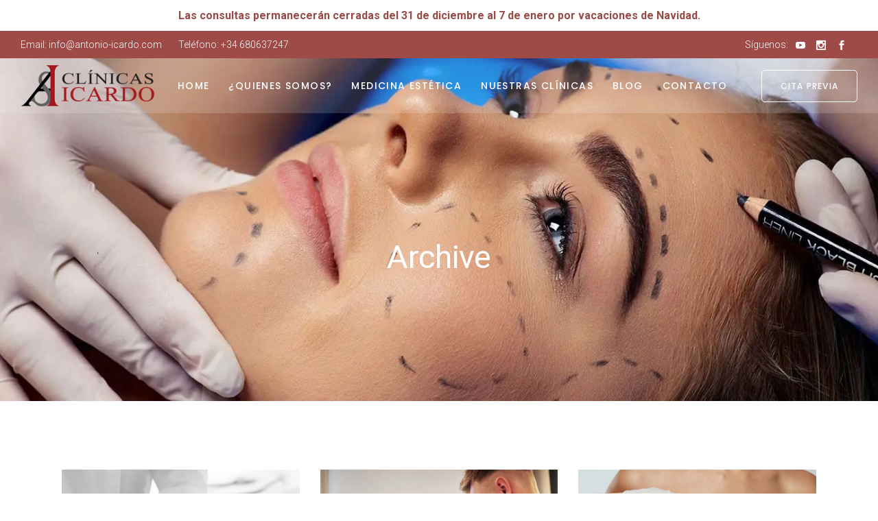

--- FILE ---
content_type: text/html; charset=UTF-8
request_url: https://antonio-icardo.com/portfolio-tag/sculpting/
body_size: 26225
content:
<!DOCTYPE html>
<html dir="ltr" lang="es" prefix="og: https://ogp.me/ns#">
<head>
	<meta charset="UTF-8">
	<meta name="viewport" content="width=device-width, initial-scale=1, user-scalable=yes">
	<link rel="profile" href="https://gmpg.org/xfn/11">
	
	
	<title>Sculpting – Clinica de Medicina Estética en Alicante y Medicina Estética en Elche</title>

		<!-- All in One SEO 4.9.1.1 - aioseo.com -->
	<meta name="robots" content="max-image-preview:large" />
	<link rel="canonical" href="https://antonio-icardo.com/portfolio-tag/sculpting/" />
	<link rel="next" href="https://antonio-icardo.com/portfolio-tag/sculpting/page/2/" />
	<meta name="generator" content="All in One SEO (AIOSEO) 4.9.1.1" />
		<script type="application/ld+json" class="aioseo-schema">
			{"@context":"https:\/\/schema.org","@graph":[{"@type":"BreadcrumbList","@id":"https:\/\/antonio-icardo.com\/portfolio-tag\/sculpting\/#breadcrumblist","itemListElement":[{"@type":"ListItem","@id":"https:\/\/antonio-icardo.com#listItem","position":1,"name":"Hogar","item":"https:\/\/antonio-icardo.com","nextItem":{"@type":"ListItem","@id":"https:\/\/antonio-icardo.com\/portfolio-tag\/sculpting\/#listItem","name":"Sculpting"}},{"@type":"ListItem","@id":"https:\/\/antonio-icardo.com\/portfolio-tag\/sculpting\/#listItem","position":2,"name":"Sculpting","previousItem":{"@type":"ListItem","@id":"https:\/\/antonio-icardo.com#listItem","name":"Hogar"}}]},{"@type":"CollectionPage","@id":"https:\/\/antonio-icardo.com\/portfolio-tag\/sculpting\/#collectionpage","url":"https:\/\/antonio-icardo.com\/portfolio-tag\/sculpting\/","name":"Sculpting \u2013 Clinica de Medicina Est\u00e9tica en Alicante y Medicina Est\u00e9tica en Elche","inLanguage":"es-ES","isPartOf":{"@id":"https:\/\/antonio-icardo.com\/#website"},"breadcrumb":{"@id":"https:\/\/antonio-icardo.com\/portfolio-tag\/sculpting\/#breadcrumblist"}},{"@type":"Organization","@id":"https:\/\/antonio-icardo.com\/#organization","name":"Clinica de Medicina Est\u00e9tica en Alicante y Medicina Est\u00e9tica en Elche","description":"Cl\u00ednicas Icardo","url":"https:\/\/antonio-icardo.com\/","telephone":"+34965450470","logo":{"@type":"ImageObject","url":"https:\/\/i0.wp.com\/antonio-icardo.com\/wp-content\/uploads\/2023\/02\/cropped-favicon_icardo.png?fit=512%2C512&ssl=1","@id":"https:\/\/antonio-icardo.com\/portfolio-tag\/sculpting\/#organizationLogo","width":512,"height":512},"image":{"@id":"https:\/\/antonio-icardo.com\/portfolio-tag\/sculpting\/#organizationLogo"},"sameAs":["https:\/\/www.facebook.com\/Dr.antonioicardo\/","https:\/\/www.instagram.com\/antonio.icardo\/","https:\/\/www.youtube.com\/channel\/UCJ-j3CWyku7Xz26BFA8d0wg"]},{"@type":"WebSite","@id":"https:\/\/antonio-icardo.com\/#website","url":"https:\/\/antonio-icardo.com\/","name":"Clinica de Medicina Est\u00e9tica en Alicante y Medicina Est\u00e9tica en Elche","description":"Cl\u00ednicas Icardo","inLanguage":"es-ES","publisher":{"@id":"https:\/\/antonio-icardo.com\/#organization"}}]}
		</script>
		<!-- All in One SEO -->

<link rel='dns-prefetch' href='//stats.wp.com' />
<link rel='dns-prefetch' href='//fonts.googleapis.com' />
<link rel='preconnect' href='//i0.wp.com' />
<link rel='preconnect' href='//c0.wp.com' />
<link rel="alternate" type="application/rss+xml" title="Clinica de Medicina Estética en Alicante y Medicina Estética en Elche &raquo; Feed" href="https://antonio-icardo.com/feed/" />
<link rel="alternate" type="application/rss+xml" title="Clinica de Medicina Estética en Alicante y Medicina Estética en Elche &raquo; Feed de los comentarios" href="https://antonio-icardo.com/comments/feed/" />
<link rel="alternate" type="application/rss+xml" title="Clinica de Medicina Estética en Alicante y Medicina Estética en Elche &raquo; Sculpting Portfolio Tag Feed" href="https://antonio-icardo.com/portfolio-tag/sculpting/feed/" />
<style id='wp-img-auto-sizes-contain-inline-css' type='text/css'>
img:is([sizes=auto i],[sizes^="auto," i]){contain-intrinsic-size:3000px 1500px}
/*# sourceURL=wp-img-auto-sizes-contain-inline-css */
</style>
<link rel='stylesheet' id='dripicons-css' href='https://antonio-icardo.com/wp-content/plugins/touchup-core/inc/icons/dripicons/assets/css/dripicons.min.css?ver=6.9' type='text/css' media='all' />
<link rel='stylesheet' id='elegant-icons-css' href='https://antonio-icardo.com/wp-content/plugins/touchup-core/inc/icons/elegant-icons/assets/css/elegant-icons.min.css?ver=6.9' type='text/css' media='all' />
<link rel='stylesheet' id='font-awesome-css' href='https://antonio-icardo.com/wp-content/plugins/touchup-core/inc/icons/font-awesome/assets/css/all.min.css?ver=6.9' type='text/css' media='all' />
<link rel='stylesheet' id='ionicons-css' href='https://antonio-icardo.com/wp-content/plugins/touchup-core/inc/icons/ionicons/assets/css/ionicons.min.css?ver=6.9' type='text/css' media='all' />
<link rel='stylesheet' id='linea-icons-css' href='https://antonio-icardo.com/wp-content/plugins/touchup-core/inc/icons/linea-icons/assets/css/linea-icons.min.css?ver=6.9' type='text/css' media='all' />
<link rel='stylesheet' id='linear-icons-css' href='https://antonio-icardo.com/wp-content/plugins/touchup-core/inc/icons/linear-icons/assets/css/linear-icons.min.css?ver=6.9' type='text/css' media='all' />
<link rel='stylesheet' id='material-icons-css' href='https://fonts.googleapis.com/icon?family=Material+Icons&#038;ver=6.9' type='text/css' media='all' />
<link rel='stylesheet' id='simple-line-icons-css' href='https://antonio-icardo.com/wp-content/plugins/touchup-core/inc/icons/simple-line-icons/assets/css/simple-line-icons.min.css?ver=6.9' type='text/css' media='all' />
<style id='wp-emoji-styles-inline-css' type='text/css'>

	img.wp-smiley, img.emoji {
		display: inline !important;
		border: none !important;
		box-shadow: none !important;
		height: 1em !important;
		width: 1em !important;
		margin: 0 0.07em !important;
		vertical-align: -0.1em !important;
		background: none !important;
		padding: 0 !important;
	}
/*# sourceURL=wp-emoji-styles-inline-css */
</style>
<style id='classic-theme-styles-inline-css' type='text/css'>
/*! This file is auto-generated */
.wp-block-button__link{color:#fff;background-color:#32373c;border-radius:9999px;box-shadow:none;text-decoration:none;padding:calc(.667em + 2px) calc(1.333em + 2px);font-size:1.125em}.wp-block-file__button{background:#32373c;color:#fff;text-decoration:none}
/*# sourceURL=/wp-includes/css/classic-themes.min.css */
</style>
<link rel='stylesheet' id='aioseo/css/src/vue/standalone/blocks/table-of-contents/global.scss-css' href='https://antonio-icardo.com/wp-content/plugins/all-in-one-seo-pack/dist/Lite/assets/css/table-of-contents/global.e90f6d47.css?ver=4.9.1.1' type='text/css' media='all' />
<link rel='stylesheet' id='mediaelement-css' href='https://c0.wp.com/c/6.9/wp-includes/js/mediaelement/mediaelementplayer-legacy.min.css' type='text/css' media='all' />
<link rel='stylesheet' id='wp-mediaelement-css' href='https://c0.wp.com/c/6.9/wp-includes/js/mediaelement/wp-mediaelement.min.css' type='text/css' media='all' />
<style id='jetpack-sharing-buttons-style-inline-css' type='text/css'>
.jetpack-sharing-buttons__services-list{display:flex;flex-direction:row;flex-wrap:wrap;gap:0;list-style-type:none;margin:5px;padding:0}.jetpack-sharing-buttons__services-list.has-small-icon-size{font-size:12px}.jetpack-sharing-buttons__services-list.has-normal-icon-size{font-size:16px}.jetpack-sharing-buttons__services-list.has-large-icon-size{font-size:24px}.jetpack-sharing-buttons__services-list.has-huge-icon-size{font-size:36px}@media print{.jetpack-sharing-buttons__services-list{display:none!important}}.editor-styles-wrapper .wp-block-jetpack-sharing-buttons{gap:0;padding-inline-start:0}ul.jetpack-sharing-buttons__services-list.has-background{padding:1.25em 2.375em}
/*# sourceURL=https://antonio-icardo.com/wp-content/plugins/jetpack/_inc/blocks/sharing-buttons/view.css */
</style>
<style id='global-styles-inline-css' type='text/css'>
:root{--wp--preset--aspect-ratio--square: 1;--wp--preset--aspect-ratio--4-3: 4/3;--wp--preset--aspect-ratio--3-4: 3/4;--wp--preset--aspect-ratio--3-2: 3/2;--wp--preset--aspect-ratio--2-3: 2/3;--wp--preset--aspect-ratio--16-9: 16/9;--wp--preset--aspect-ratio--9-16: 9/16;--wp--preset--color--black: #000000;--wp--preset--color--cyan-bluish-gray: #abb8c3;--wp--preset--color--white: #ffffff;--wp--preset--color--pale-pink: #f78da7;--wp--preset--color--vivid-red: #cf2e2e;--wp--preset--color--luminous-vivid-orange: #ff6900;--wp--preset--color--luminous-vivid-amber: #fcb900;--wp--preset--color--light-green-cyan: #7bdcb5;--wp--preset--color--vivid-green-cyan: #00d084;--wp--preset--color--pale-cyan-blue: #8ed1fc;--wp--preset--color--vivid-cyan-blue: #0693e3;--wp--preset--color--vivid-purple: #9b51e0;--wp--preset--gradient--vivid-cyan-blue-to-vivid-purple: linear-gradient(135deg,rgb(6,147,227) 0%,rgb(155,81,224) 100%);--wp--preset--gradient--light-green-cyan-to-vivid-green-cyan: linear-gradient(135deg,rgb(122,220,180) 0%,rgb(0,208,130) 100%);--wp--preset--gradient--luminous-vivid-amber-to-luminous-vivid-orange: linear-gradient(135deg,rgb(252,185,0) 0%,rgb(255,105,0) 100%);--wp--preset--gradient--luminous-vivid-orange-to-vivid-red: linear-gradient(135deg,rgb(255,105,0) 0%,rgb(207,46,46) 100%);--wp--preset--gradient--very-light-gray-to-cyan-bluish-gray: linear-gradient(135deg,rgb(238,238,238) 0%,rgb(169,184,195) 100%);--wp--preset--gradient--cool-to-warm-spectrum: linear-gradient(135deg,rgb(74,234,220) 0%,rgb(151,120,209) 20%,rgb(207,42,186) 40%,rgb(238,44,130) 60%,rgb(251,105,98) 80%,rgb(254,248,76) 100%);--wp--preset--gradient--blush-light-purple: linear-gradient(135deg,rgb(255,206,236) 0%,rgb(152,150,240) 100%);--wp--preset--gradient--blush-bordeaux: linear-gradient(135deg,rgb(254,205,165) 0%,rgb(254,45,45) 50%,rgb(107,0,62) 100%);--wp--preset--gradient--luminous-dusk: linear-gradient(135deg,rgb(255,203,112) 0%,rgb(199,81,192) 50%,rgb(65,88,208) 100%);--wp--preset--gradient--pale-ocean: linear-gradient(135deg,rgb(255,245,203) 0%,rgb(182,227,212) 50%,rgb(51,167,181) 100%);--wp--preset--gradient--electric-grass: linear-gradient(135deg,rgb(202,248,128) 0%,rgb(113,206,126) 100%);--wp--preset--gradient--midnight: linear-gradient(135deg,rgb(2,3,129) 0%,rgb(40,116,252) 100%);--wp--preset--font-size--small: 13px;--wp--preset--font-size--medium: 20px;--wp--preset--font-size--large: 36px;--wp--preset--font-size--x-large: 42px;--wp--preset--spacing--20: 0.44rem;--wp--preset--spacing--30: 0.67rem;--wp--preset--spacing--40: 1rem;--wp--preset--spacing--50: 1.5rem;--wp--preset--spacing--60: 2.25rem;--wp--preset--spacing--70: 3.38rem;--wp--preset--spacing--80: 5.06rem;--wp--preset--shadow--natural: 6px 6px 9px rgba(0, 0, 0, 0.2);--wp--preset--shadow--deep: 12px 12px 50px rgba(0, 0, 0, 0.4);--wp--preset--shadow--sharp: 6px 6px 0px rgba(0, 0, 0, 0.2);--wp--preset--shadow--outlined: 6px 6px 0px -3px rgb(255, 255, 255), 6px 6px rgb(0, 0, 0);--wp--preset--shadow--crisp: 6px 6px 0px rgb(0, 0, 0);}:where(.is-layout-flex){gap: 0.5em;}:where(.is-layout-grid){gap: 0.5em;}body .is-layout-flex{display: flex;}.is-layout-flex{flex-wrap: wrap;align-items: center;}.is-layout-flex > :is(*, div){margin: 0;}body .is-layout-grid{display: grid;}.is-layout-grid > :is(*, div){margin: 0;}:where(.wp-block-columns.is-layout-flex){gap: 2em;}:where(.wp-block-columns.is-layout-grid){gap: 2em;}:where(.wp-block-post-template.is-layout-flex){gap: 1.25em;}:where(.wp-block-post-template.is-layout-grid){gap: 1.25em;}.has-black-color{color: var(--wp--preset--color--black) !important;}.has-cyan-bluish-gray-color{color: var(--wp--preset--color--cyan-bluish-gray) !important;}.has-white-color{color: var(--wp--preset--color--white) !important;}.has-pale-pink-color{color: var(--wp--preset--color--pale-pink) !important;}.has-vivid-red-color{color: var(--wp--preset--color--vivid-red) !important;}.has-luminous-vivid-orange-color{color: var(--wp--preset--color--luminous-vivid-orange) !important;}.has-luminous-vivid-amber-color{color: var(--wp--preset--color--luminous-vivid-amber) !important;}.has-light-green-cyan-color{color: var(--wp--preset--color--light-green-cyan) !important;}.has-vivid-green-cyan-color{color: var(--wp--preset--color--vivid-green-cyan) !important;}.has-pale-cyan-blue-color{color: var(--wp--preset--color--pale-cyan-blue) !important;}.has-vivid-cyan-blue-color{color: var(--wp--preset--color--vivid-cyan-blue) !important;}.has-vivid-purple-color{color: var(--wp--preset--color--vivid-purple) !important;}.has-black-background-color{background-color: var(--wp--preset--color--black) !important;}.has-cyan-bluish-gray-background-color{background-color: var(--wp--preset--color--cyan-bluish-gray) !important;}.has-white-background-color{background-color: var(--wp--preset--color--white) !important;}.has-pale-pink-background-color{background-color: var(--wp--preset--color--pale-pink) !important;}.has-vivid-red-background-color{background-color: var(--wp--preset--color--vivid-red) !important;}.has-luminous-vivid-orange-background-color{background-color: var(--wp--preset--color--luminous-vivid-orange) !important;}.has-luminous-vivid-amber-background-color{background-color: var(--wp--preset--color--luminous-vivid-amber) !important;}.has-light-green-cyan-background-color{background-color: var(--wp--preset--color--light-green-cyan) !important;}.has-vivid-green-cyan-background-color{background-color: var(--wp--preset--color--vivid-green-cyan) !important;}.has-pale-cyan-blue-background-color{background-color: var(--wp--preset--color--pale-cyan-blue) !important;}.has-vivid-cyan-blue-background-color{background-color: var(--wp--preset--color--vivid-cyan-blue) !important;}.has-vivid-purple-background-color{background-color: var(--wp--preset--color--vivid-purple) !important;}.has-black-border-color{border-color: var(--wp--preset--color--black) !important;}.has-cyan-bluish-gray-border-color{border-color: var(--wp--preset--color--cyan-bluish-gray) !important;}.has-white-border-color{border-color: var(--wp--preset--color--white) !important;}.has-pale-pink-border-color{border-color: var(--wp--preset--color--pale-pink) !important;}.has-vivid-red-border-color{border-color: var(--wp--preset--color--vivid-red) !important;}.has-luminous-vivid-orange-border-color{border-color: var(--wp--preset--color--luminous-vivid-orange) !important;}.has-luminous-vivid-amber-border-color{border-color: var(--wp--preset--color--luminous-vivid-amber) !important;}.has-light-green-cyan-border-color{border-color: var(--wp--preset--color--light-green-cyan) !important;}.has-vivid-green-cyan-border-color{border-color: var(--wp--preset--color--vivid-green-cyan) !important;}.has-pale-cyan-blue-border-color{border-color: var(--wp--preset--color--pale-cyan-blue) !important;}.has-vivid-cyan-blue-border-color{border-color: var(--wp--preset--color--vivid-cyan-blue) !important;}.has-vivid-purple-border-color{border-color: var(--wp--preset--color--vivid-purple) !important;}.has-vivid-cyan-blue-to-vivid-purple-gradient-background{background: var(--wp--preset--gradient--vivid-cyan-blue-to-vivid-purple) !important;}.has-light-green-cyan-to-vivid-green-cyan-gradient-background{background: var(--wp--preset--gradient--light-green-cyan-to-vivid-green-cyan) !important;}.has-luminous-vivid-amber-to-luminous-vivid-orange-gradient-background{background: var(--wp--preset--gradient--luminous-vivid-amber-to-luminous-vivid-orange) !important;}.has-luminous-vivid-orange-to-vivid-red-gradient-background{background: var(--wp--preset--gradient--luminous-vivid-orange-to-vivid-red) !important;}.has-very-light-gray-to-cyan-bluish-gray-gradient-background{background: var(--wp--preset--gradient--very-light-gray-to-cyan-bluish-gray) !important;}.has-cool-to-warm-spectrum-gradient-background{background: var(--wp--preset--gradient--cool-to-warm-spectrum) !important;}.has-blush-light-purple-gradient-background{background: var(--wp--preset--gradient--blush-light-purple) !important;}.has-blush-bordeaux-gradient-background{background: var(--wp--preset--gradient--blush-bordeaux) !important;}.has-luminous-dusk-gradient-background{background: var(--wp--preset--gradient--luminous-dusk) !important;}.has-pale-ocean-gradient-background{background: var(--wp--preset--gradient--pale-ocean) !important;}.has-electric-grass-gradient-background{background: var(--wp--preset--gradient--electric-grass) !important;}.has-midnight-gradient-background{background: var(--wp--preset--gradient--midnight) !important;}.has-small-font-size{font-size: var(--wp--preset--font-size--small) !important;}.has-medium-font-size{font-size: var(--wp--preset--font-size--medium) !important;}.has-large-font-size{font-size: var(--wp--preset--font-size--large) !important;}.has-x-large-font-size{font-size: var(--wp--preset--font-size--x-large) !important;}
:where(.wp-block-post-template.is-layout-flex){gap: 1.25em;}:where(.wp-block-post-template.is-layout-grid){gap: 1.25em;}
:where(.wp-block-term-template.is-layout-flex){gap: 1.25em;}:where(.wp-block-term-template.is-layout-grid){gap: 1.25em;}
:where(.wp-block-columns.is-layout-flex){gap: 2em;}:where(.wp-block-columns.is-layout-grid){gap: 2em;}
:root :where(.wp-block-pullquote){font-size: 1.5em;line-height: 1.6;}
/*# sourceURL=global-styles-inline-css */
</style>
<link rel='stylesheet' id='contact-form-7-css' href='https://antonio-icardo.com/wp-content/plugins/contact-form-7/includes/css/styles.css?ver=6.1.4' type='text/css' media='all' />
<link rel='stylesheet' id='simple-banner-style-css' href='https://antonio-icardo.com/wp-content/plugins/simple-banner/simple-banner.css?ver=3.1.2' type='text/css' media='all' />
<link rel='stylesheet' id='cmplz-general-css' href='https://antonio-icardo.com/wp-content/plugins/complianz-gdpr/assets/css/cookieblocker.min.css?ver=1765301554' type='text/css' media='all' />
<link rel='stylesheet' id='select2-css' href='https://antonio-icardo.com/wp-content/plugins/qode-framework/inc/common/assets/plugins/select2/select2.min.css?ver=6.9' type='text/css' media='all' />
<link rel='stylesheet' id='touchup-core-dashboard-style-css' href='https://antonio-icardo.com/wp-content/plugins/touchup-core/inc/core-dashboard/assets/css/core-dashboard.min.css?ver=6.9' type='text/css' media='all' />
<link rel='stylesheet' id='perfect-scrollbar-css' href='https://antonio-icardo.com/wp-content/plugins/touchup-core/assets/plugins/perfect-scrollbar/perfect-scrollbar.css?ver=6.9' type='text/css' media='all' />
<link rel='stylesheet' id='swiper-css' href='https://antonio-icardo.com/wp-content/plugins/elementor/assets/lib/swiper/v8/css/swiper.min.css?ver=8.4.5' type='text/css' media='all' />
<link rel='stylesheet' id='touchup-main-css' href='https://antonio-icardo.com/wp-content/themes/touchup/assets/css/main.min.css?ver=6.9' type='text/css' media='all' />
<link rel='stylesheet' id='touchup-core-style-css' href='https://antonio-icardo.com/wp-content/plugins/touchup-core/assets/css/touchup-core.min.css?ver=6.9' type='text/css' media='all' />
<link rel='stylesheet' id='touchup-child-style-css' href='https://antonio-icardo.com/wp-content/themes/touchup-child/style.css?ver=6.9' type='text/css' media='all' />
<link rel='stylesheet' id='magnific-popup-css' href='https://antonio-icardo.com/wp-content/themes/touchup/assets/plugins/magnific-popup/magnific-popup.css?ver=6.9' type='text/css' media='all' />
<link rel='stylesheet' id='touchup-google-fonts-css' href='https://fonts.googleapis.com/css?family=Roboto%3A300%2C400%2C500%2C600%2C700%7CPoppins%3A300%2C400%2C500%2C600%2C700&#038;subset=latin-ext&#038;ver=1.0.0' type='text/css' media='all' />
<link rel='stylesheet' id='touchup-style-css' href='https://antonio-icardo.com/wp-content/themes/touchup/style.css?ver=6.9' type='text/css' media='all' />
<style id='touchup-style-inline-css' type='text/css'>
#qodef-page-outer { margin-top: -80px;}#qodef-page-footer-bottom-area { background-color: #0a0a0a;}#qodef-page-inner { padding: 100px 0 100px 0;}#qodef-top-area-inner { padding-left: 30px;padding-right: 30px;}.qodef-page-title { height: 500px;background-image: url(https://i0.wp.com/antonio-icardo.com/wp-content/uploads/2020/02/Team-single-1-1.jpg?fit=1920%2C539&#038;ssl=1);}.qodef-page-title .qodef-m-content { padding-top: 80px;}.qodef-page-title .qodef-m-title { color: #ffffff;}@media only screen and (max-width: 1024px) { .qodef-page-title { height: 300px;}}.qodef-header--standard #qodef-page-header { background-color: rgba(255,255,255,0.15);}.qodef-header--standard #qodef-page-header-inner { padding-left: 30px;padding-right: 30px;}@media only screen and (max-width: 680px){h1 { font-size: 43px;}h2 { font-size: 39px;}}
/*# sourceURL=touchup-style-inline-css */
</style>
<script type="text/javascript" src="https://antonio-icardo.com/wp-content/plugins/google-analytics-for-wordpress/assets/js/frontend-gtag.min.js?ver=9.10.1" id="monsterinsights-frontend-script-js" async="async" data-wp-strategy="async"></script>
<script data-cfasync="false" data-wpfc-render="false" type="text/javascript" id='monsterinsights-frontend-script-js-extra'>/* <![CDATA[ */
var monsterinsights_frontend = {"js_events_tracking":"true","download_extensions":"doc,pdf,ppt,zip,xls,docx,pptx,xlsx","inbound_paths":"[{\"path\":\"\\\/go\\\/\",\"label\":\"affiliate\"},{\"path\":\"\\\/recommend\\\/\",\"label\":\"affiliate\"}]","home_url":"https:\/\/antonio-icardo.com","hash_tracking":"false","v4_id":"G-ZNGGS190PB"};/* ]]> */
</script>
<script type="text/javascript" src="https://c0.wp.com/c/6.9/wp-includes/js/jquery/jquery.min.js" id="jquery-core-js"></script>
<script type="text/javascript" src="https://c0.wp.com/c/6.9/wp-includes/js/jquery/jquery-migrate.min.js" id="jquery-migrate-js"></script>
<script type="text/javascript" id="simple-banner-script-js-before">
/* <![CDATA[ */
const simpleBannerScriptParams = {"pro_version_enabled":"","debug_mode":"","id":3906,"version":"3.1.2","banner_params":[{"hide_simple_banner":"no","simple_banner_prepend_element":"body","simple_banner_position":"","header_margin":"","header_padding":"","wp_body_open_enabled":"","wp_body_open":true,"simple_banner_z_index":"","simple_banner_text":"Las consultas permanecer\u00e1n cerradas del 31 de diciembre al 7 de enero por vacaciones de Navidad.","disabled_on_current_page":false,"disabled_pages_array":[],"is_current_page_a_post":false,"disabled_on_posts":"","simple_banner_disabled_page_paths":"","simple_banner_font_size":"16px","simple_banner_color":"#ffffff","simple_banner_text_color":"#984B46","simple_banner_link_color":"","simple_banner_close_color":"","simple_banner_custom_css":"","simple_banner_scrolling_custom_css":"","simple_banner_text_custom_css":"","simple_banner_button_css":"","site_custom_css":"","keep_site_custom_css":"","site_custom_js":"","keep_site_custom_js":"","close_button_enabled":"","close_button_expiration":"","close_button_cookie_set":false,"current_date":{"date":"2026-01-18 18:26:54.524254","timezone_type":3,"timezone":"UTC"},"start_date":{"date":"2026-01-18 18:26:54.524259","timezone_type":3,"timezone":"UTC"},"end_date":{"date":"2026-01-18 18:26:54.524261","timezone_type":3,"timezone":"UTC"},"simple_banner_start_after_date":"","simple_banner_remove_after_date":"","simple_banner_insert_inside_element":""}]}
//# sourceURL=simple-banner-script-js-before
/* ]]> */
</script>
<script type="text/javascript" src="https://antonio-icardo.com/wp-content/plugins/simple-banner/simple-banner.js?ver=3.1.2" id="simple-banner-script-js"></script>
<link rel="https://api.w.org/" href="https://antonio-icardo.com/wp-json/" /><link rel="EditURI" type="application/rsd+xml" title="RSD" href="https://antonio-icardo.com/xmlrpc.php?rsd" />
<style id="simple-banner-font-size" type="text/css">.simple-banner .simple-banner-text{font-size:16px;}</style><style id="simple-banner-background-color" type="text/css">.simple-banner{background:#ffffff;}</style><style id="simple-banner-text-color" type="text/css">.simple-banner .simple-banner-text{color:#984B46;}</style><style id="simple-banner-link-color" type="text/css">.simple-banner .simple-banner-text a{color:#f16521;}</style><style id="simple-banner-z-index" type="text/css">.simple-banner{z-index: 99999;}</style><style id="simple-banner-site-custom-css-dummy" type="text/css"></style><script id="simple-banner-site-custom-js-dummy" type="text/javascript"></script>	<style>img#wpstats{display:none}</style>
					<style>.cmplz-hidden {
					display: none !important;
				}</style><meta name="generator" content="Elementor 3.33.4; features: additional_custom_breakpoints; settings: css_print_method-external, google_font-enabled, font_display-auto">
			<style>
				.e-con.e-parent:nth-of-type(n+4):not(.e-lazyloaded):not(.e-no-lazyload),
				.e-con.e-parent:nth-of-type(n+4):not(.e-lazyloaded):not(.e-no-lazyload) * {
					background-image: none !important;
				}
				@media screen and (max-height: 1024px) {
					.e-con.e-parent:nth-of-type(n+3):not(.e-lazyloaded):not(.e-no-lazyload),
					.e-con.e-parent:nth-of-type(n+3):not(.e-lazyloaded):not(.e-no-lazyload) * {
						background-image: none !important;
					}
				}
				@media screen and (max-height: 640px) {
					.e-con.e-parent:nth-of-type(n+2):not(.e-lazyloaded):not(.e-no-lazyload),
					.e-con.e-parent:nth-of-type(n+2):not(.e-lazyloaded):not(.e-no-lazyload) * {
						background-image: none !important;
					}
				}
			</style>
			<link rel="icon" href="https://i0.wp.com/antonio-icardo.com/wp-content/uploads/2023/02/cropped-favicon_icardo.png?fit=32%2C32&#038;ssl=1" sizes="32x32" />
<link rel="icon" href="https://i0.wp.com/antonio-icardo.com/wp-content/uploads/2023/02/cropped-favicon_icardo.png?fit=192%2C192&#038;ssl=1" sizes="192x192" />
<link rel="apple-touch-icon" href="https://i0.wp.com/antonio-icardo.com/wp-content/uploads/2023/02/cropped-favicon_icardo.png?fit=180%2C180&#038;ssl=1" />
<meta name="msapplication-TileImage" content="https://i0.wp.com/antonio-icardo.com/wp-content/uploads/2023/02/cropped-favicon_icardo.png?fit=270%2C270&#038;ssl=1" />
</head>
<body class="archive tax-portfolio-tag term-sculpting term-56 wp-theme-touchup wp-child-theme-touchup-child qode-framework-1.1.9 qodef-back-to-top--enabled  qodef-content-grid-1300 qodef-header--light qodef-header--standard qodef-header-appearance--sticky qodef-mobile-header--standard qodef-drop-down-second--full-width qodef-drop-down-second--animate-height qodef-timetable-enable touchup-core-1.1 touchup-child-child-1.0.1 touchup-1.3 qodef-header-standard--left qodef-search--fullscreen elementor-default elementor-kit-7" itemscope itemtype="https://schema.org/WebPage">
		<div id="qodef-page-wrapper" class="">
			<div id="qodef-top-area" >

					<div class="qodef-widget-holder qodef-top-area-left">
				<div id="text-2" class="widget widget_text qodef-top-bar-widget">			<div class="textwidget"><p>Email: <a class="qodef-link-hover-underline" href="mailto:info@antonio-icardo.com" rel="noopener">info@antonio-icardo.com</a></p>
</div>
		</div><div id="text-3" class="widget widget_text qodef-top-bar-widget">			<div class="textwidget"><p>Teléfono: <a class="qodef-link-hover-underline" style="font-size: 14px;" href="tel:+34680637247">+34 680637247</a></p>
</div>
		</div>			</div>
		
					<div class="qodef-widget-holder qodef-top-area-right">
				<div id="text-4" class="widget widget_text qodef-top-bar-widget">			<div class="textwidget"><p>Síguenos:</p>
</div>
		</div><div id="touchup_core_social_icons_group-4" class="widget widget_touchup_core_social_icons_group qodef-top-bar-widget">            <div class="qodef-social-icons-group">
				<span class="qodef-shortcode qodef-m  qodef-icon-holder  qodef-layout--normal" data-hover-color="rgba(255,255,255,0.8)" style="margin: 2px 16px 0 -13px">
			<a itemprop="url" href="https://www.youtube.com/channel/UCJ-j3CWyku7Xz26BFA8d0wg" target="_blank">
            <span class="qodef-icon-elegant-icons social_youtube qodef-icon qodef-e" style="font-size: 14px" ></span>            </a>
	</span><span class="qodef-shortcode qodef-m  qodef-icon-holder  qodef-layout--normal" data-hover-color="rgba(255,255,255,0.8)" style="margin: 2px 16px 0 0 ">
			<a itemprop="url" href="https://www.instagram.com/clinicas.icardo/" target="_blank">
            <span class="qodef-icon-elegant-icons social_instagram qodef-icon qodef-e" style="font-size: 14px" ></span>            </a>
	</span><span class="qodef-shortcode qodef-m  qodef-icon-holder  qodef-layout--normal" data-hover-color="rgba(255,255,255,0.8)" style="margin: 2px 16px 0 0 ">
			<a itemprop="url" href="https://www.facebook.com/Dr.antonioicardo/" target="_blank">
            <span class="qodef-icon-elegant-icons social_facebook qodef-icon qodef-e" style="font-size: 14px" ></span>            </a>
	</span>            </div>
		</div>			</div>
		
			</div>
<header id="qodef-page-header">
		<div id="qodef-page-header-inner" >
		<a itemprop="url" class="qodef-header-logo-link qodef-height--set" href="https://antonio-icardo.com/" style="height:60px" rel="home">
	<img width="250" height="77" src="https://i0.wp.com/antonio-icardo.com/wp-content/uploads/2023/02/logo_250x75-2.png?fit=250%2C77&amp;ssl=1" class="qodef-header-logo-image qodef--main" alt="logo main" />	<img width="250" height="78" src="https://i0.wp.com/antonio-icardo.com/wp-content/uploads/2023/02/logo_dark_250x75-1.png?fit=250%2C78&amp;ssl=1" class="qodef-header-logo-image qodef--dark" alt="logo dark" />	<img width="250" height="77" src="https://i0.wp.com/antonio-icardo.com/wp-content/uploads/2023/02/logo_250x75-2.png?fit=250%2C77&amp;ssl=1" class="qodef-header-logo-image qodef--light" alt="logo main" /></a>	<nav class="qodef-header-navigation" role="navigation" aria-label="Top Menu">
		<ul id="qodef-main-navigation-menu" class="menu"><li class="menu-item menu-item-type-post_type menu-item-object-page menu-item-9013"><a href="https://antonio-icardo.com/home/"><span class="qodef-menu-item-inner"><span class="qodef-menu-item-text">Home</span></span></a></li>
<li class="menu-item menu-item-type-post_type menu-item-object-page menu-item-9038"><a href="https://antonio-icardo.com/medicina-estetica-alicante-medicina-estetica-elche/"><span class="qodef-menu-item-inner"><span class="qodef-menu-item-text">¿Quienes somos?</span></span></a></li>
<li class="menu-item menu-item-type-custom menu-item-object-custom menu-item-has-children menu-item-8985 qodef-menu-item--narrow"><a href="#"><span class="qodef-menu-item-inner"><span class="qodef-menu-item-text">Medicina Estética</span></span></a><span class="qodef-menu-arrow"></span>
<div class="qodef-drop-down-second"><div class="qodef-drop-down-second-inner"><ul class="sub-menu">
	<li class="menu-item menu-item-type-post_type menu-item-object-page menu-item-9014"><a href="https://antonio-icardo.com/tratamiento-de-arrugas/"><span class="qodef-menu-item-inner"><span class="qodef-menu-item-text">Tratamiento de arrugas</span></span></a></li>
	<li class="menu-item menu-item-type-post_type menu-item-object-page menu-item-9247"><a href="https://antonio-icardo.com/tratamiento-de-varices/"><span class="qodef-menu-item-inner"><span class="qodef-menu-item-text">Tratamiento de varices</span></span></a></li>
	<li class="menu-item menu-item-type-post_type menu-item-object-page menu-item-9661"><a href="https://antonio-icardo.com/depilacion-laser-en-elche-y-alicante/"><span class="qodef-menu-item-inner"><span class="qodef-menu-item-text">Depilación Láser</span></span></a></li>
	<li class="menu-item menu-item-type-post_type menu-item-object-page menu-item-9679"><a href="https://antonio-icardo.com/rejuvenecimiento-facial/"><span class="qodef-menu-item-inner"><span class="qodef-menu-item-text">Rejuvenecimiento facial</span></span></a></li>
	<li class="menu-item menu-item-type-post_type menu-item-object-page menu-item-9694"><a href="https://antonio-icardo.com/tratamiento-de-celulitis/"><span class="qodef-menu-item-inner"><span class="qodef-menu-item-text">Tratamiento de celulitis</span></span></a></li>
	<li class="menu-item menu-item-type-post_type menu-item-object-page menu-item-9712"><a href="https://antonio-icardo.com/clinica-adelgazamiento-alicante-elche/"><span class="qodef-menu-item-inner"><span class="qodef-menu-item-text">Clínica de adelgazamiento</span></span></a></li>
	<li class="menu-item menu-item-type-post_type menu-item-object-page menu-item-9724"><a href="https://antonio-icardo.com/nutricion-y-dietetica/"><span class="qodef-menu-item-inner"><span class="qodef-menu-item-text">Nutrición y dietética</span></span></a></li>
</ul></div></div>
</li>
<li class="menu-item menu-item-type-post_type menu-item-object-page menu-item-9041"><a href="https://antonio-icardo.com/clinicas-de-medicina-estetica/"><span class="qodef-menu-item-inner"><span class="qodef-menu-item-text">Nuestras Clínicas</span></span></a></li>
<li class="menu-item menu-item-type-taxonomy menu-item-object-category menu-item-9973"><a href="https://antonio-icardo.com/category/medicina-estetica/"><span class="qodef-menu-item-inner"><span class="qodef-menu-item-text">Blog</span></span></a></li>
<li class="menu-item menu-item-type-post_type menu-item-object-page menu-item-home menu-item-9116"><a href="https://antonio-icardo.com/"><span class="qodef-menu-item-inner"><span class="qodef-menu-item-text">Contacto</span></span></a></li>
</ul>	</nav>
<div class="qodef-widget-holder">
	<div id="custom_html-2" class="widget_text widget widget_custom_html qodef-header-widget-area-one" data-area="header-widget-one"><div class="textwidget custom-html-widget"><a class="qodef-shortcode qodef-m  qodef-button qodef-layout--outlined qodef-size--small qodef-html--link" href="https://antonio-icardo.com/cita-previa/" target="_self" data-hover-color="#FFFFFF" data-hover-background-color="rgba(255, 255, 255, 0.4)" data-hover-border-color="rgba(255, 255, 255, 0)" style="color: rgb(255, 255, 255); border-color: rgb(255, 255, 255); background-color: rgba(0, 0, 0, 0);" rel="noopener">
<span class="qodef-m-text">Cita previa</span>
</a></div></div></div>
	</div>
	<div class="qodef-header-sticky">
    <div class="qodef-header-sticky-inner ">
        <a itemprop="url" class="qodef-header-logo-link qodef-height--set" href="https://antonio-icardo.com/" style="height:60px" rel="home">
	<img width="250" height="77" src="https://i0.wp.com/antonio-icardo.com/wp-content/uploads/2023/02/logo_250x75-2.png?fit=250%2C77&amp;ssl=1" class="qodef-header-logo-image qodef--main" alt="logo main" />	<img width="250" height="78" src="https://i0.wp.com/antonio-icardo.com/wp-content/uploads/2023/02/logo_dark_250x75-1.png?fit=250%2C78&amp;ssl=1" class="qodef-header-logo-image qodef--dark" alt="logo dark" />	<img width="250" height="77" src="https://i0.wp.com/antonio-icardo.com/wp-content/uploads/2023/02/logo_250x75-2.png?fit=250%2C77&amp;ssl=1" class="qodef-header-logo-image qodef--light" alt="logo main" /></a>	<nav class="qodef-header-navigation" role="navigation" aria-label="Top Menu">
		<ul id="qodef-sticky-navigation-menu" class="menu"><li class="menu-item menu-item-type-post_type menu-item-object-page menu-item-9013"><a href="https://antonio-icardo.com/home/"><span class="qodef-menu-item-inner"><span class="qodef-menu-item-text">Home</span></span></a></li>
<li class="menu-item menu-item-type-post_type menu-item-object-page menu-item-9038"><a href="https://antonio-icardo.com/medicina-estetica-alicante-medicina-estetica-elche/"><span class="qodef-menu-item-inner"><span class="qodef-menu-item-text">¿Quienes somos?</span></span></a></li>
<li class="menu-item menu-item-type-custom menu-item-object-custom menu-item-has-children menu-item-8985 qodef-menu-item--narrow"><a href="#"><span class="qodef-menu-item-inner"><span class="qodef-menu-item-text">Medicina Estética</span></span></a><span class="qodef-menu-arrow"></span>
<div class="qodef-drop-down-second"><div class="qodef-drop-down-second-inner"><ul class="sub-menu">
	<li class="menu-item menu-item-type-post_type menu-item-object-page menu-item-9014"><a href="https://antonio-icardo.com/tratamiento-de-arrugas/"><span class="qodef-menu-item-inner"><span class="qodef-menu-item-text">Tratamiento de arrugas</span></span></a></li>
	<li class="menu-item menu-item-type-post_type menu-item-object-page menu-item-9247"><a href="https://antonio-icardo.com/tratamiento-de-varices/"><span class="qodef-menu-item-inner"><span class="qodef-menu-item-text">Tratamiento de varices</span></span></a></li>
	<li class="menu-item menu-item-type-post_type menu-item-object-page menu-item-9661"><a href="https://antonio-icardo.com/depilacion-laser-en-elche-y-alicante/"><span class="qodef-menu-item-inner"><span class="qodef-menu-item-text">Depilación Láser</span></span></a></li>
	<li class="menu-item menu-item-type-post_type menu-item-object-page menu-item-9679"><a href="https://antonio-icardo.com/rejuvenecimiento-facial/"><span class="qodef-menu-item-inner"><span class="qodef-menu-item-text">Rejuvenecimiento facial</span></span></a></li>
	<li class="menu-item menu-item-type-post_type menu-item-object-page menu-item-9694"><a href="https://antonio-icardo.com/tratamiento-de-celulitis/"><span class="qodef-menu-item-inner"><span class="qodef-menu-item-text">Tratamiento de celulitis</span></span></a></li>
	<li class="menu-item menu-item-type-post_type menu-item-object-page menu-item-9712"><a href="https://antonio-icardo.com/clinica-adelgazamiento-alicante-elche/"><span class="qodef-menu-item-inner"><span class="qodef-menu-item-text">Clínica de adelgazamiento</span></span></a></li>
	<li class="menu-item menu-item-type-post_type menu-item-object-page menu-item-9724"><a href="https://antonio-icardo.com/nutricion-y-dietetica/"><span class="qodef-menu-item-inner"><span class="qodef-menu-item-text">Nutrición y dietética</span></span></a></li>
</ul></div></div>
</li>
<li class="menu-item menu-item-type-post_type menu-item-object-page menu-item-9041"><a href="https://antonio-icardo.com/clinicas-de-medicina-estetica/"><span class="qodef-menu-item-inner"><span class="qodef-menu-item-text">Nuestras Clínicas</span></span></a></li>
<li class="menu-item menu-item-type-taxonomy menu-item-object-category menu-item-9973"><a href="https://antonio-icardo.com/category/medicina-estetica/"><span class="qodef-menu-item-inner"><span class="qodef-menu-item-text">Blog</span></span></a></li>
<li class="menu-item menu-item-type-post_type menu-item-object-page menu-item-home menu-item-9116"><a href="https://antonio-icardo.com/"><span class="qodef-menu-item-inner"><span class="qodef-menu-item-text">Contacto</span></span></a></li>
</ul>	</nav>
	        <div class="qodef-widget-holder">
	            <div id="custom_html-3" class="widget_text widget widget_custom_html qodef-sticky-right"><div class="textwidget custom-html-widget"><a class="qodef-shortcode qodef-m  qodef-button qodef-layout--filled qodef-size--small qodef-html--link" href="https://antonio-icardo.com/cita-previa/">
<span class="qodef-m-text">Cita previa</span>
</a></div></div>	        </div>
		    </div>
</div></header><header id="qodef-page-mobile-header">
		<div id="qodef-page-mobile-header-inner">
		<a itemprop="url" class="qodef-mobile-header-logo-link" href="https://antonio-icardo.com/" style="height:60px" rel="home">
	<img width="250" height="77" src="https://i0.wp.com/antonio-icardo.com/wp-content/uploads/2023/02/logo_250x75-2.png?fit=250%2C77&amp;ssl=1" class="qodef-header-logo-image qodef--main" alt="logo main" />	<img loading="lazy" width="250" height="77" src="https://i0.wp.com/antonio-icardo.com/wp-content/uploads/2023/02/logo_250x75-2.png?fit=250%2C77&amp;ssl=1" class="qodef-header-logo-image qodef--dark" alt="logo dark" /><img loading="lazy" width="250" height="77" src="https://i0.wp.com/antonio-icardo.com/wp-content/uploads/2023/02/logo_250x75-2.png?fit=250%2C77&amp;ssl=1" class="qodef-header-logo-image qodef--light" alt="logo light" /></a><a id="qodef-mobile-header-opener" href="#">
	<span class="qodef-lines">
		<span class="qodef-line qodef-line-1"></span>
		<span class="qodef-line qodef-line-2"></span>
		<span class="qodef-line qodef-line-3"></span>
		<span class="qodef-line qodef-line-4"></span>
		<span class="qodef-line qodef-line-5"></span>
		<span class="qodef-line qodef-line-6"></span>
		<span class="qodef-line qodef-line-7"></span>
		<span class="qodef-line qodef-line-8"></span>
	</span>
</a>	<nav id="qodef-mobile-header-navigation" class="qodef-m" role="navigation" aria-label="Mobile Menu">
		<div class="qodef-m-inner"><ul id="qodef-mobile-header-navigation-menu" class="qodef-content-grid"><li class="menu-item menu-item-type-post_type menu-item-object-page menu-item-9013"><a href="https://antonio-icardo.com/home/"><span class="qodef-menu-item-inner">Home</span></a></li>
<li class="menu-item menu-item-type-post_type menu-item-object-page menu-item-9038"><a href="https://antonio-icardo.com/medicina-estetica-alicante-medicina-estetica-elche/"><span class="qodef-menu-item-inner">¿Quienes somos?</span></a></li>
<li class="menu-item menu-item-type-custom menu-item-object-custom menu-item-has-children menu-item-8985 qodef-menu-item--narrow"><a href="#"><span class="qodef-menu-item-inner">Medicina Estética</span></a><span class="qodef-menu-arrow"></span>
<div class="qodef-drop-down-second"><div class="qodef-drop-down-second-inner"><ul class="sub-menu">
	<li class="menu-item menu-item-type-post_type menu-item-object-page menu-item-9014"><a href="https://antonio-icardo.com/tratamiento-de-arrugas/"><span class="qodef-menu-item-inner">Tratamiento de arrugas</span></a></li>
	<li class="menu-item menu-item-type-post_type menu-item-object-page menu-item-9247"><a href="https://antonio-icardo.com/tratamiento-de-varices/"><span class="qodef-menu-item-inner">Tratamiento de varices</span></a></li>
	<li class="menu-item menu-item-type-post_type menu-item-object-page menu-item-9661"><a href="https://antonio-icardo.com/depilacion-laser-en-elche-y-alicante/"><span class="qodef-menu-item-inner">Depilación Láser</span></a></li>
	<li class="menu-item menu-item-type-post_type menu-item-object-page menu-item-9679"><a href="https://antonio-icardo.com/rejuvenecimiento-facial/"><span class="qodef-menu-item-inner">Rejuvenecimiento facial</span></a></li>
	<li class="menu-item menu-item-type-post_type menu-item-object-page menu-item-9694"><a href="https://antonio-icardo.com/tratamiento-de-celulitis/"><span class="qodef-menu-item-inner">Tratamiento de celulitis</span></a></li>
	<li class="menu-item menu-item-type-post_type menu-item-object-page menu-item-9712"><a href="https://antonio-icardo.com/clinica-adelgazamiento-alicante-elche/"><span class="qodef-menu-item-inner">Clínica de adelgazamiento</span></a></li>
	<li class="menu-item menu-item-type-post_type menu-item-object-page menu-item-9724"><a href="https://antonio-icardo.com/nutricion-y-dietetica/"><span class="qodef-menu-item-inner">Nutrición y dietética</span></a></li>
</ul></div></div>
</li>
<li class="menu-item menu-item-type-post_type menu-item-object-page menu-item-9041"><a href="https://antonio-icardo.com/clinicas-de-medicina-estetica/"><span class="qodef-menu-item-inner">Nuestras Clínicas</span></a></li>
<li class="menu-item menu-item-type-taxonomy menu-item-object-category menu-item-9973"><a href="https://antonio-icardo.com/category/medicina-estetica/"><span class="qodef-menu-item-inner">Blog</span></a></li>
<li class="menu-item menu-item-type-post_type menu-item-object-page menu-item-home menu-item-9116"><a href="https://antonio-icardo.com/"><span class="qodef-menu-item-inner">Contacto</span></a></li>
</ul></div>	</nav>
	</div>
	</header>		<div id="qodef-page-outer">
			<div class="qodef-page-title qodef-m qodef-title--standard qodef-alignment--center qodef-vertical-alignment--header-bottom qodef--has-image">
		<div class="qodef-m-inner">
		<div class="qodef-m-content qodef-content-grid ">
    <h2 class="qodef-m-title entry-title">
        Archive    </h2>
    </div>	</div>
	</div>			<div id="qodef-page-inner" class="qodef-content-grid"><main id="qodef-page-content" class="qodef-grid qodef-layout--template ">
	<div class="qodef-grid-inner clear">
		<div class="qodef-grid-item qodef-page-content-section qodef-col--12">
	<div class="qodef-shortcode qodef-m  qodef-portfolio-list qodef-grid qodef-layout--columns  qodef-gutter--normal qodef-col-num--3 qodef-item-layout--info-on-hover qodef--no-bottom-space qodef-pagination--off qodef-responsive--predefined qodef-hover-animation--fade-in" data-options="{&quot;plugin&quot;:&quot;touchup_core&quot;,&quot;module&quot;:&quot;post-types\/portfolio\/shortcodes&quot;,&quot;shortcode&quot;:&quot;portfolio-list&quot;,&quot;post_type&quot;:&quot;portfolio-item&quot;,&quot;next_page&quot;:&quot;2&quot;,&quot;behavior&quot;:&quot;columns&quot;,&quot;images_proportion&quot;:&quot;full&quot;,&quot;columns&quot;:&quot;3&quot;,&quot;columns_responsive&quot;:&quot;predefined&quot;,&quot;columns_1440&quot;:&quot;3&quot;,&quot;columns_1366&quot;:&quot;3&quot;,&quot;columns_1024&quot;:&quot;3&quot;,&quot;columns_768&quot;:&quot;3&quot;,&quot;columns_680&quot;:&quot;3&quot;,&quot;columns_480&quot;:&quot;3&quot;,&quot;space&quot;:&quot;normal&quot;,&quot;posts_per_page&quot;:&quot;-1&quot;,&quot;orderby&quot;:&quot;date&quot;,&quot;order&quot;:&quot;DESC&quot;,&quot;additional_params&quot;:&quot;tax&quot;,&quot;tax&quot;:&quot;portfolio-tag&quot;,&quot;tax_slug&quot;:&quot;sculpting&quot;,&quot;layout&quot;:&quot;info-on-hover&quot;,&quot;hover_animation_info-below&quot;:&quot;zoom&quot;,&quot;hover_animation_info-on-hover&quot;:&quot;fade-in&quot;,&quot;title_tag&quot;:&quot;h4&quot;,&quot;custom_padding&quot;:&quot;no&quot;,&quot;pagination_type&quot;:&quot;no-pagination&quot;,&quot;object_class_name&quot;:&quot;TouchUpCorePortfolioListShortcode&quot;,&quot;taxonomy_filter&quot;:&quot;portfolio-category&quot;,&quot;additional_query_args&quot;:{&quot;tax_query&quot;:[{&quot;taxonomy&quot;:&quot;portfolio-tag&quot;,&quot;field&quot;:&quot;slug&quot;,&quot;terms&quot;:&quot;sculpting&quot;}]},&quot;space_value&quot;:15}">		<div class="qodef-grid-inner clear">		<article class="qodef-e qodef-grid-item qodef-item--full post-3906 portfolio-item type-portfolio-item status-publish has-post-thumbnail hentry portfolio-category-new-body portfolio-tag-sculpting">	<div class="qodef-e-inner" >		<div class="qodef-e-image">				<div class="qodef-e-media-image">		<a itemprop="url" href="https://antonio-icardo.com/portfolio-item/skin-resurfacing/">			<img loading="lazy" width="800" height="800" src="https://i0.wp.com/antonio-icardo.com/wp-content/uploads/2020/02/home5.jpg?fit=800%2C800&amp;ssl=1" class="attachment-full size-full wp-post-image" alt="e" decoding="async" srcset="https://i0.wp.com/antonio-icardo.com/wp-content/uploads/2020/02/home5.jpg?w=800&amp;ssl=1 800w, https://i0.wp.com/antonio-icardo.com/wp-content/uploads/2020/02/home5.jpg?resize=300%2C300&amp;ssl=1 300w, https://i0.wp.com/antonio-icardo.com/wp-content/uploads/2020/02/home5.jpg?resize=100%2C100&amp;ssl=1 100w, https://i0.wp.com/antonio-icardo.com/wp-content/uploads/2020/02/home5.jpg?resize=600%2C600&amp;ssl=1 600w, https://i0.wp.com/antonio-icardo.com/wp-content/uploads/2020/02/home5.jpg?resize=150%2C150&amp;ssl=1 150w, https://i0.wp.com/antonio-icardo.com/wp-content/uploads/2020/02/home5.jpg?resize=768%2C768&amp;ssl=1 768w, https://i0.wp.com/antonio-icardo.com/wp-content/uploads/2020/02/home5.jpg?resize=650%2C650&amp;ssl=1 650w" sizes="(max-width: 800px) 100vw, 800px" />		</a>	</div>		</div>		<div class="qodef-e-content">			<div class="qodef-e-content-inner">				<a itemprop="url" href="https://antonio-icardo.com/portfolio-item/skin-resurfacing/"></a>				<h4 itemprop="name" class="qodef-e-title entry-title" >	<a itemprop="url" class="qodef-e-title-link" href="https://antonio-icardo.com/portfolio-item/skin-resurfacing/">		Skin resurfacing	</a></h4>				<div class="qodef-e-info-category">			<a itemprop="url" class="qodef-e-category" href="https://antonio-icardo.com/portfolio-category/new-body/">			New body</a>	</div>			</div>		</div>	</div></article><article class="qodef-e qodef-grid-item qodef-item--full post-3902 portfolio-item type-portfolio-item status-publish has-post-thumbnail hentry portfolio-category-new-body portfolio-tag-sculpting">	<div class="qodef-e-inner" >		<div class="qodef-e-image">				<div class="qodef-e-media-image">		<a itemprop="url" href="https://antonio-icardo.com/portfolio-item/nose-correction/">			<img loading="lazy" width="800" height="800" src="https://i0.wp.com/antonio-icardo.com/wp-content/uploads/2020/02/Home_1_8.jpg?fit=800%2C800&amp;ssl=1" class="attachment-full size-full wp-post-image" alt="e" decoding="async" srcset="https://i0.wp.com/antonio-icardo.com/wp-content/uploads/2020/02/Home_1_8.jpg?w=800&amp;ssl=1 800w, https://i0.wp.com/antonio-icardo.com/wp-content/uploads/2020/02/Home_1_8.jpg?resize=300%2C300&amp;ssl=1 300w, https://i0.wp.com/antonio-icardo.com/wp-content/uploads/2020/02/Home_1_8.jpg?resize=100%2C100&amp;ssl=1 100w, https://i0.wp.com/antonio-icardo.com/wp-content/uploads/2020/02/Home_1_8.jpg?resize=600%2C600&amp;ssl=1 600w, https://i0.wp.com/antonio-icardo.com/wp-content/uploads/2020/02/Home_1_8.jpg?resize=150%2C150&amp;ssl=1 150w, https://i0.wp.com/antonio-icardo.com/wp-content/uploads/2020/02/Home_1_8.jpg?resize=768%2C768&amp;ssl=1 768w, https://i0.wp.com/antonio-icardo.com/wp-content/uploads/2020/02/Home_1_8.jpg?resize=650%2C650&amp;ssl=1 650w" sizes="(max-width: 800px) 100vw, 800px" />		</a>	</div>		</div>		<div class="qodef-e-content">			<div class="qodef-e-content-inner">				<a itemprop="url" href="https://antonio-icardo.com/portfolio-item/nose-correction/"></a>				<h4 itemprop="name" class="qodef-e-title entry-title" >	<a itemprop="url" class="qodef-e-title-link" href="https://antonio-icardo.com/portfolio-item/nose-correction/">		Nose correction	</a></h4>				<div class="qodef-e-info-category">			<a itemprop="url" class="qodef-e-category" href="https://antonio-icardo.com/portfolio-category/new-body/">			New body</a>	</div>			</div>		</div>	</div></article><article class="qodef-e qodef-grid-item qodef-item--full post-3897 portfolio-item type-portfolio-item status-publish has-post-thumbnail hentry portfolio-category-new-body portfolio-tag-sculpting">	<div class="qodef-e-inner" >		<div class="qodef-e-image">				<div class="qodef-e-media-image">		<a itemprop="url" href="https://antonio-icardo.com/portfolio-item/recovery/">			<img loading="lazy" width="800" height="800" src="https://i0.wp.com/antonio-icardo.com/wp-content/uploads/2020/02/home4.jpg?fit=800%2C800&amp;ssl=1" class="attachment-full size-full wp-post-image" alt="e" decoding="async" srcset="https://i0.wp.com/antonio-icardo.com/wp-content/uploads/2020/02/home4.jpg?w=800&amp;ssl=1 800w, https://i0.wp.com/antonio-icardo.com/wp-content/uploads/2020/02/home4.jpg?resize=300%2C300&amp;ssl=1 300w, https://i0.wp.com/antonio-icardo.com/wp-content/uploads/2020/02/home4.jpg?resize=100%2C100&amp;ssl=1 100w, https://i0.wp.com/antonio-icardo.com/wp-content/uploads/2020/02/home4.jpg?resize=600%2C600&amp;ssl=1 600w, https://i0.wp.com/antonio-icardo.com/wp-content/uploads/2020/02/home4.jpg?resize=150%2C150&amp;ssl=1 150w, https://i0.wp.com/antonio-icardo.com/wp-content/uploads/2020/02/home4.jpg?resize=768%2C768&amp;ssl=1 768w, https://i0.wp.com/antonio-icardo.com/wp-content/uploads/2020/02/home4.jpg?resize=650%2C650&amp;ssl=1 650w" sizes="(max-width: 800px) 100vw, 800px" />		</a>	</div>		</div>		<div class="qodef-e-content">			<div class="qodef-e-content-inner">				<a itemprop="url" href="https://antonio-icardo.com/portfolio-item/recovery/"></a>				<h4 itemprop="name" class="qodef-e-title entry-title" >	<a itemprop="url" class="qodef-e-title-link" href="https://antonio-icardo.com/portfolio-item/recovery/">		Recovery	</a></h4>				<div class="qodef-e-info-category">			<a itemprop="url" class="qodef-e-category" href="https://antonio-icardo.com/portfolio-category/new-body/">			New body</a>	</div>			</div>		</div>	</div></article><article class="qodef-e qodef-grid-item qodef-item--full post-3893 portfolio-item type-portfolio-item status-publish has-post-thumbnail hentry portfolio-category-new-body portfolio-tag-sculpting">	<div class="qodef-e-inner" >		<div class="qodef-e-image">				<div class="qodef-e-media-image">		<a itemprop="url" href="https://antonio-icardo.com/portfolio-item/silicone-breast-implants/">			<img loading="lazy" width="800" height="800" src="https://i0.wp.com/antonio-icardo.com/wp-content/uploads/2020/02/Home_1_5.png?fit=800%2C800&amp;ssl=1" class="attachment-full size-full wp-post-image" alt="e" decoding="async" srcset="https://i0.wp.com/antonio-icardo.com/wp-content/uploads/2020/02/Home_1_5.png?w=800&amp;ssl=1 800w, https://i0.wp.com/antonio-icardo.com/wp-content/uploads/2020/02/Home_1_5.png?resize=300%2C300&amp;ssl=1 300w, https://i0.wp.com/antonio-icardo.com/wp-content/uploads/2020/02/Home_1_5.png?resize=100%2C100&amp;ssl=1 100w, https://i0.wp.com/antonio-icardo.com/wp-content/uploads/2020/02/Home_1_5.png?resize=600%2C600&amp;ssl=1 600w, https://i0.wp.com/antonio-icardo.com/wp-content/uploads/2020/02/Home_1_5.png?resize=150%2C150&amp;ssl=1 150w, https://i0.wp.com/antonio-icardo.com/wp-content/uploads/2020/02/Home_1_5.png?resize=768%2C768&amp;ssl=1 768w, https://i0.wp.com/antonio-icardo.com/wp-content/uploads/2020/02/Home_1_5.png?resize=650%2C650&amp;ssl=1 650w" sizes="(max-width: 800px) 100vw, 800px" />		</a>	</div>		</div>		<div class="qodef-e-content">			<div class="qodef-e-content-inner">				<a itemprop="url" href="https://antonio-icardo.com/portfolio-item/silicone-breast-implants/"></a>				<h4 itemprop="name" class="qodef-e-title entry-title" >	<a itemprop="url" class="qodef-e-title-link" href="https://antonio-icardo.com/portfolio-item/silicone-breast-implants/">		Treatment	</a></h4>				<div class="qodef-e-info-category">			<a itemprop="url" class="qodef-e-category" href="https://antonio-icardo.com/portfolio-category/new-body/">			New body</a>	</div>			</div>		</div>	</div></article><article class="qodef-e qodef-grid-item qodef-item--full post-3889 portfolio-item type-portfolio-item status-publish has-post-thumbnail hentry portfolio-category-new-body portfolio-tag-sculpting">	<div class="qodef-e-inner" >		<div class="qodef-e-image">				<div class="qodef-e-media-image">		<a itemprop="url" href="https://antonio-icardo.com/portfolio-item/smoother-legs/">			<img loading="lazy" width="800" height="800" src="https://i0.wp.com/antonio-icardo.com/wp-content/uploads/2020/02/Home_1_4.jpg?fit=800%2C800&amp;ssl=1" class="attachment-full size-full wp-post-image" alt="s" decoding="async" srcset="https://i0.wp.com/antonio-icardo.com/wp-content/uploads/2020/02/Home_1_4.jpg?w=800&amp;ssl=1 800w, https://i0.wp.com/antonio-icardo.com/wp-content/uploads/2020/02/Home_1_4.jpg?resize=300%2C300&amp;ssl=1 300w, https://i0.wp.com/antonio-icardo.com/wp-content/uploads/2020/02/Home_1_4.jpg?resize=100%2C100&amp;ssl=1 100w, https://i0.wp.com/antonio-icardo.com/wp-content/uploads/2020/02/Home_1_4.jpg?resize=600%2C600&amp;ssl=1 600w, https://i0.wp.com/antonio-icardo.com/wp-content/uploads/2020/02/Home_1_4.jpg?resize=150%2C150&amp;ssl=1 150w, https://i0.wp.com/antonio-icardo.com/wp-content/uploads/2020/02/Home_1_4.jpg?resize=768%2C768&amp;ssl=1 768w, https://i0.wp.com/antonio-icardo.com/wp-content/uploads/2020/02/Home_1_4.jpg?resize=650%2C650&amp;ssl=1 650w" sizes="(max-width: 800px) 100vw, 800px" />		</a>	</div>		</div>		<div class="qodef-e-content">			<div class="qodef-e-content-inner">				<a itemprop="url" href="https://antonio-icardo.com/portfolio-item/smoother-legs/"></a>				<h4 itemprop="name" class="qodef-e-title entry-title" >	<a itemprop="url" class="qodef-e-title-link" href="https://antonio-icardo.com/portfolio-item/smoother-legs/">		Smoother Legs	</a></h4>				<div class="qodef-e-info-category">			<a itemprop="url" class="qodef-e-category" href="https://antonio-icardo.com/portfolio-category/new-body/">			New body</a>	</div>			</div>		</div>	</div></article><article class="qodef-e qodef-grid-item qodef-item--full post-3877 portfolio-item type-portfolio-item status-publish has-post-thumbnail hentry portfolio-category-new-body portfolio-tag-sculpting">	<div class="qodef-e-inner" >		<div class="qodef-e-image">				<div class="qodef-e-media-image">		<a itemprop="url" href="https://antonio-icardo.com/portfolio-item/buttocks-liposuction/">			<img loading="lazy" width="800" height="800" src="https://i0.wp.com/antonio-icardo.com/wp-content/uploads/2020/02/Home_1_2.jpg?fit=800%2C800&amp;ssl=1" class="attachment-full size-full wp-post-image" alt="s" decoding="async" srcset="https://i0.wp.com/antonio-icardo.com/wp-content/uploads/2020/02/Home_1_2.jpg?w=800&amp;ssl=1 800w, https://i0.wp.com/antonio-icardo.com/wp-content/uploads/2020/02/Home_1_2.jpg?resize=300%2C300&amp;ssl=1 300w, https://i0.wp.com/antonio-icardo.com/wp-content/uploads/2020/02/Home_1_2.jpg?resize=100%2C100&amp;ssl=1 100w, https://i0.wp.com/antonio-icardo.com/wp-content/uploads/2020/02/Home_1_2.jpg?resize=600%2C600&amp;ssl=1 600w, https://i0.wp.com/antonio-icardo.com/wp-content/uploads/2020/02/Home_1_2.jpg?resize=150%2C150&amp;ssl=1 150w, https://i0.wp.com/antonio-icardo.com/wp-content/uploads/2020/02/Home_1_2.jpg?resize=768%2C768&amp;ssl=1 768w, https://i0.wp.com/antonio-icardo.com/wp-content/uploads/2020/02/Home_1_2.jpg?resize=650%2C650&amp;ssl=1 650w" sizes="(max-width: 800px) 100vw, 800px" />		</a>	</div>		</div>		<div class="qodef-e-content">			<div class="qodef-e-content-inner">				<a itemprop="url" href="https://antonio-icardo.com/portfolio-item/buttocks-liposuction/"></a>				<h4 itemprop="name" class="qodef-e-title entry-title" >	<a itemprop="url" class="qodef-e-title-link" href="https://antonio-icardo.com/portfolio-item/buttocks-liposuction/">		Buttocks Liposuction	</a></h4>				<div class="qodef-e-info-category">			<a itemprop="url" class="qodef-e-category" href="https://antonio-icardo.com/portfolio-category/new-body/">			New body</a>	</div>			</div>		</div>	</div></article><article class="qodef-e qodef-grid-item qodef-item--full post-2412 portfolio-item type-portfolio-item status-publish has-post-thumbnail hentry portfolio-category-eyes portfolio-category-face portfolio-category-touch-up portfolio-tag-hair-removal portfolio-tag-sculpting">	<div class="qodef-e-inner" >		<div class="qodef-e-image">				<div class="qodef-e-media-image">		<a itemprop="url" href="https://antonio-icardo.com/portfolio-item/plastic-surgeon/">			<img loading="lazy" width="800" height="800" src="https://i0.wp.com/antonio-icardo.com/wp-content/uploads/2020/02/img14.jpg?fit=800%2C800&amp;ssl=1" class="attachment-full size-full wp-post-image" alt="s" decoding="async" srcset="https://i0.wp.com/antonio-icardo.com/wp-content/uploads/2020/02/img14.jpg?w=800&amp;ssl=1 800w, https://i0.wp.com/antonio-icardo.com/wp-content/uploads/2020/02/img14.jpg?resize=300%2C300&amp;ssl=1 300w, https://i0.wp.com/antonio-icardo.com/wp-content/uploads/2020/02/img14.jpg?resize=100%2C100&amp;ssl=1 100w, https://i0.wp.com/antonio-icardo.com/wp-content/uploads/2020/02/img14.jpg?resize=600%2C600&amp;ssl=1 600w, https://i0.wp.com/antonio-icardo.com/wp-content/uploads/2020/02/img14.jpg?resize=150%2C150&amp;ssl=1 150w, https://i0.wp.com/antonio-icardo.com/wp-content/uploads/2020/02/img14.jpg?resize=768%2C768&amp;ssl=1 768w, https://i0.wp.com/antonio-icardo.com/wp-content/uploads/2020/02/img14.jpg?resize=650%2C650&amp;ssl=1 650w" sizes="(max-width: 800px) 100vw, 800px" />		</a>	</div>		</div>		<div class="qodef-e-content">			<div class="qodef-e-content-inner">				<a itemprop="url" href="https://antonio-icardo.com/portfolio-item/plastic-surgeon/"></a>				<h4 itemprop="name" class="qodef-e-title entry-title" >	<a itemprop="url" class="qodef-e-title-link" href="https://antonio-icardo.com/portfolio-item/plastic-surgeon/">		Plastic surgeon	</a></h4>				<div class="qodef-e-info-category">			<a itemprop="url" class="qodef-e-category" href="https://antonio-icardo.com/portfolio-category/eyes/">			Eyes</a>			<a itemprop="url" class="qodef-e-category" href="https://antonio-icardo.com/portfolio-category/face/">			Face</a>			<a itemprop="url" class="qodef-e-category" href="https://antonio-icardo.com/portfolio-category/touch-up/">			Touch up</a>	</div>			</div>		</div>	</div></article><article class="qodef-e qodef-grid-item qodef-item--full post-1818 portfolio-item type-portfolio-item status-publish has-post-thumbnail hentry portfolio-category-touch-up portfolio-tag-fillers portfolio-tag-sculpting">	<div class="qodef-e-inner" >		<div class="qodef-e-image">				<div class="qodef-e-media-image">		<a itemprop="url" href="https://antonio-icardo.com/portfolio-item/facelift-gallery-big/">			<img loading="lazy" width="800" height="800" src="https://i0.wp.com/antonio-icardo.com/wp-content/uploads/2020/02/img13.jpg?fit=800%2C800&amp;ssl=1" class="attachment-full size-full wp-post-image" alt="a" decoding="async" srcset="https://i0.wp.com/antonio-icardo.com/wp-content/uploads/2020/02/img13.jpg?w=800&amp;ssl=1 800w, https://i0.wp.com/antonio-icardo.com/wp-content/uploads/2020/02/img13.jpg?resize=300%2C300&amp;ssl=1 300w, https://i0.wp.com/antonio-icardo.com/wp-content/uploads/2020/02/img13.jpg?resize=100%2C100&amp;ssl=1 100w, https://i0.wp.com/antonio-icardo.com/wp-content/uploads/2020/02/img13.jpg?resize=600%2C600&amp;ssl=1 600w, https://i0.wp.com/antonio-icardo.com/wp-content/uploads/2020/02/img13.jpg?resize=150%2C150&amp;ssl=1 150w, https://i0.wp.com/antonio-icardo.com/wp-content/uploads/2020/02/img13.jpg?resize=768%2C768&amp;ssl=1 768w, https://i0.wp.com/antonio-icardo.com/wp-content/uploads/2020/02/img13.jpg?resize=650%2C650&amp;ssl=1 650w" sizes="(max-width: 800px) 100vw, 800px" />		</a>	</div>		</div>		<div class="qodef-e-content">			<div class="qodef-e-content-inner">				<a itemprop="url" href="https://antonio-icardo.com/portfolio-item/facelift-gallery-big/"></a>				<h4 itemprop="name" class="qodef-e-title entry-title" >	<a itemprop="url" class="qodef-e-title-link" href="https://antonio-icardo.com/portfolio-item/facelift-gallery-big/">		Cosmetic surgery	</a></h4>				<div class="qodef-e-info-category">			<a itemprop="url" class="qodef-e-category" href="https://antonio-icardo.com/portfolio-category/touch-up/">			Touch up</a>	</div>			</div>		</div>	</div></article><article class="qodef-e qodef-grid-item qodef-item--full post-1798 portfolio-item type-portfolio-item status-publish has-post-thumbnail hentry portfolio-category-botox portfolio-category-fillers portfolio-category-touch-up portfolio-tag-fillers portfolio-tag-sculpting">	<div class="qodef-e-inner" >		<div class="qodef-e-image">				<div class="qodef-e-media-image">		<a itemprop="url" href="https://antonio-icardo.com/portfolio-item/breast-implant-slider/">			<img loading="lazy" width="800" height="800" src="https://i0.wp.com/antonio-icardo.com/wp-content/uploads/2020/02/img10.jpg?fit=800%2C800&amp;ssl=1" class="attachment-full size-full wp-post-image" alt="a" decoding="async" srcset="https://i0.wp.com/antonio-icardo.com/wp-content/uploads/2020/02/img10.jpg?w=800&amp;ssl=1 800w, https://i0.wp.com/antonio-icardo.com/wp-content/uploads/2020/02/img10.jpg?resize=300%2C300&amp;ssl=1 300w, https://i0.wp.com/antonio-icardo.com/wp-content/uploads/2020/02/img10.jpg?resize=100%2C100&amp;ssl=1 100w, https://i0.wp.com/antonio-icardo.com/wp-content/uploads/2020/02/img10.jpg?resize=600%2C600&amp;ssl=1 600w, https://i0.wp.com/antonio-icardo.com/wp-content/uploads/2020/02/img10.jpg?resize=150%2C150&amp;ssl=1 150w, https://i0.wp.com/antonio-icardo.com/wp-content/uploads/2020/02/img10.jpg?resize=768%2C768&amp;ssl=1 768w, https://i0.wp.com/antonio-icardo.com/wp-content/uploads/2020/02/img10.jpg?resize=650%2C650&amp;ssl=1 650w" sizes="(max-width: 800px) 100vw, 800px" />		</a>	</div>		</div>		<div class="qodef-e-content">			<div class="qodef-e-content-inner">				<a itemprop="url" href="https://antonio-icardo.com/portfolio-item/breast-implant-slider/"></a>				<h4 itemprop="name" class="qodef-e-title entry-title" >	<a itemprop="url" class="qodef-e-title-link" href="https://antonio-icardo.com/portfolio-item/breast-implant-slider/">		See the Light	</a></h4>				<div class="qodef-e-info-category">			<a itemprop="url" class="qodef-e-category" href="https://antonio-icardo.com/portfolio-category/botox/">			Botox</a>			<a itemprop="url" class="qodef-e-category" href="https://antonio-icardo.com/portfolio-category/fillers/">			Fillers</a>			<a itemprop="url" class="qodef-e-category" href="https://antonio-icardo.com/portfolio-category/touch-up/">			Touch up</a>	</div>			</div>		</div>	</div></article><article class="qodef-e qodef-grid-item qodef-item--full post-1792 portfolio-item type-portfolio-item status-publish has-post-thumbnail hentry portfolio-category-botox portfolio-category-fillers portfolio-category-touch-up portfolio-tag-fillers portfolio-tag-sculpting">	<div class="qodef-e-inner" >		<div class="qodef-e-image">				<div class="qodef-e-media-image">		<a itemprop="url" href="https://antonio-icardo.com/portfolio-item/breast-implant-gallery-big/">			<img loading="lazy" width="800" height="800" src="https://i0.wp.com/antonio-icardo.com/wp-content/uploads/2020/02/img9.jpg?fit=800%2C800&amp;ssl=1" class="attachment-full size-full wp-post-image" alt="a" decoding="async" srcset="https://i0.wp.com/antonio-icardo.com/wp-content/uploads/2020/02/img9.jpg?w=800&amp;ssl=1 800w, https://i0.wp.com/antonio-icardo.com/wp-content/uploads/2020/02/img9.jpg?resize=300%2C300&amp;ssl=1 300w, https://i0.wp.com/antonio-icardo.com/wp-content/uploads/2020/02/img9.jpg?resize=100%2C100&amp;ssl=1 100w, https://i0.wp.com/antonio-icardo.com/wp-content/uploads/2020/02/img9.jpg?resize=600%2C600&amp;ssl=1 600w, https://i0.wp.com/antonio-icardo.com/wp-content/uploads/2020/02/img9.jpg?resize=150%2C150&amp;ssl=1 150w, https://i0.wp.com/antonio-icardo.com/wp-content/uploads/2020/02/img9.jpg?resize=768%2C768&amp;ssl=1 768w, https://i0.wp.com/antonio-icardo.com/wp-content/uploads/2020/02/img9.jpg?resize=650%2C650&amp;ssl=1 650w" sizes="(max-width: 800px) 100vw, 800px" />		</a>	</div>		</div>		<div class="qodef-e-content">			<div class="qodef-e-content-inner">				<a itemprop="url" href="https://antonio-icardo.com/portfolio-item/breast-implant-gallery-big/"></a>				<h4 itemprop="name" class="qodef-e-title entry-title" >	<a itemprop="url" class="qodef-e-title-link" href="https://antonio-icardo.com/portfolio-item/breast-implant-gallery-big/">		BIA-ALCL and implants	</a></h4>				<div class="qodef-e-info-category">			<a itemprop="url" class="qodef-e-category" href="https://antonio-icardo.com/portfolio-category/botox/">			Botox</a>			<a itemprop="url" class="qodef-e-category" href="https://antonio-icardo.com/portfolio-category/fillers/">			Fillers</a>			<a itemprop="url" class="qodef-e-category" href="https://antonio-icardo.com/portfolio-category/touch-up/">			Touch up</a>	</div>			</div>		</div>	</div></article><article class="qodef-e qodef-grid-item qodef-item--full post-1790 portfolio-item type-portfolio-item status-publish has-post-thumbnail hentry portfolio-category-face portfolio-category-lips portfolio-category-touch-up portfolio-tag-fillers portfolio-tag-sculpting">	<div class="qodef-e-inner" >		<div class="qodef-e-image">				<div class="qodef-e-media-image">		<a itemprop="url" href="https://antonio-icardo.com/portfolio-item/breast-implant-gallery-small/">			<img loading="lazy" width="800" height="800" src="https://i0.wp.com/antonio-icardo.com/wp-content/uploads/2020/02/img8.jpg?fit=800%2C800&amp;ssl=1" class="attachment-full size-full wp-post-image" alt="a" decoding="async" srcset="https://i0.wp.com/antonio-icardo.com/wp-content/uploads/2020/02/img8.jpg?w=800&amp;ssl=1 800w, https://i0.wp.com/antonio-icardo.com/wp-content/uploads/2020/02/img8.jpg?resize=300%2C300&amp;ssl=1 300w, https://i0.wp.com/antonio-icardo.com/wp-content/uploads/2020/02/img8.jpg?resize=100%2C100&amp;ssl=1 100w, https://i0.wp.com/antonio-icardo.com/wp-content/uploads/2020/02/img8.jpg?resize=600%2C600&amp;ssl=1 600w, https://i0.wp.com/antonio-icardo.com/wp-content/uploads/2020/02/img8.jpg?resize=150%2C150&amp;ssl=1 150w, https://i0.wp.com/antonio-icardo.com/wp-content/uploads/2020/02/img8.jpg?resize=768%2C768&amp;ssl=1 768w, https://i0.wp.com/antonio-icardo.com/wp-content/uploads/2020/02/img8.jpg?resize=650%2C650&amp;ssl=1 650w" sizes="(max-width: 800px) 100vw, 800px" />		</a>	</div>		</div>		<div class="qodef-e-content">			<div class="qodef-e-content-inner">				<a itemprop="url" href="https://antonio-icardo.com/portfolio-item/breast-implant-gallery-small/"></a>				<h4 itemprop="name" class="qodef-e-title entry-title" >	<a itemprop="url" class="qodef-e-title-link" href="https://antonio-icardo.com/portfolio-item/breast-implant-gallery-small/">		Cosmetic Journey	</a></h4>				<div class="qodef-e-info-category">			<a itemprop="url" class="qodef-e-category" href="https://antonio-icardo.com/portfolio-category/face/">			Face</a>			<a itemprop="url" class="qodef-e-category" href="https://antonio-icardo.com/portfolio-category/lips/">			Lips</a>			<a itemprop="url" class="qodef-e-category" href="https://antonio-icardo.com/portfolio-category/touch-up/">			Touch up</a>	</div>			</div>		</div>	</div></article><article class="qodef-e qodef-grid-item qodef-item--full post-1784 portfolio-item type-portfolio-item status-publish has-post-thumbnail hentry portfolio-category-botox portfolio-category-fillers portfolio-category-touch-up portfolio-tag-fillers portfolio-tag-sculpting">	<div class="qodef-e-inner" >		<div class="qodef-e-image">				<div class="qodef-e-media-image">		<a itemprop="url" href="https://antonio-icardo.com/portfolio-item/breast-implant-big/">			<img loading="lazy" width="800" height="800" src="https://i0.wp.com/antonio-icardo.com/wp-content/uploads/2020/02/img7.jpg?fit=800%2C800&amp;ssl=1" class="attachment-full size-full wp-post-image" alt="a" decoding="async" srcset="https://i0.wp.com/antonio-icardo.com/wp-content/uploads/2020/02/img7.jpg?w=800&amp;ssl=1 800w, https://i0.wp.com/antonio-icardo.com/wp-content/uploads/2020/02/img7.jpg?resize=300%2C300&amp;ssl=1 300w, https://i0.wp.com/antonio-icardo.com/wp-content/uploads/2020/02/img7.jpg?resize=100%2C100&amp;ssl=1 100w, https://i0.wp.com/antonio-icardo.com/wp-content/uploads/2020/02/img7.jpg?resize=600%2C600&amp;ssl=1 600w, https://i0.wp.com/antonio-icardo.com/wp-content/uploads/2020/02/img7.jpg?resize=150%2C150&amp;ssl=1 150w, https://i0.wp.com/antonio-icardo.com/wp-content/uploads/2020/02/img7.jpg?resize=768%2C768&amp;ssl=1 768w, https://i0.wp.com/antonio-icardo.com/wp-content/uploads/2020/02/img7.jpg?resize=650%2C650&amp;ssl=1 650w" sizes="(max-width: 800px) 100vw, 800px" />		</a>	</div>		</div>		<div class="qodef-e-content">			<div class="qodef-e-content-inner">				<a itemprop="url" href="https://antonio-icardo.com/portfolio-item/breast-implant-big/"></a>				<h4 itemprop="name" class="qodef-e-title entry-title" >	<a itemprop="url" class="qodef-e-title-link" href="https://antonio-icardo.com/portfolio-item/breast-implant-big/">		Skeptical Scalpel	</a></h4>				<div class="qodef-e-info-category">			<a itemprop="url" class="qodef-e-category" href="https://antonio-icardo.com/portfolio-category/botox/">			Botox</a>			<a itemprop="url" class="qodef-e-category" href="https://antonio-icardo.com/portfolio-category/fillers/">			Fillers</a>			<a itemprop="url" class="qodef-e-category" href="https://antonio-icardo.com/portfolio-category/touch-up/">			Touch up</a>	</div>			</div>		</div>	</div></article><article class="qodef-e qodef-grid-item qodef-item--full post-1781 portfolio-item type-portfolio-item status-publish has-post-thumbnail hentry portfolio-category-fillers portfolio-category-touch-up portfolio-tag-fillers portfolio-tag-sculpting">	<div class="qodef-e-inner" >		<div class="qodef-e-image">				<div class="qodef-e-media-image">		<a itemprop="url" href="https://antonio-icardo.com/portfolio-item/liposuction-slider/">			<img loading="lazy" width="800" height="800" src="https://i0.wp.com/antonio-icardo.com/wp-content/uploads/2020/02/img6.jpg?fit=800%2C800&amp;ssl=1" class="attachment-full size-full wp-post-image" alt="a" decoding="async" srcset="https://i0.wp.com/antonio-icardo.com/wp-content/uploads/2020/02/img6.jpg?w=800&amp;ssl=1 800w, https://i0.wp.com/antonio-icardo.com/wp-content/uploads/2020/02/img6.jpg?resize=300%2C300&amp;ssl=1 300w, https://i0.wp.com/antonio-icardo.com/wp-content/uploads/2020/02/img6.jpg?resize=100%2C100&amp;ssl=1 100w, https://i0.wp.com/antonio-icardo.com/wp-content/uploads/2020/02/img6.jpg?resize=600%2C600&amp;ssl=1 600w, https://i0.wp.com/antonio-icardo.com/wp-content/uploads/2020/02/img6.jpg?resize=150%2C150&amp;ssl=1 150w, https://i0.wp.com/antonio-icardo.com/wp-content/uploads/2020/02/img6.jpg?resize=768%2C768&amp;ssl=1 768w, https://i0.wp.com/antonio-icardo.com/wp-content/uploads/2020/02/img6.jpg?resize=650%2C650&amp;ssl=1 650w" sizes="(max-width: 800px) 100vw, 800px" />		</a>	</div>		</div>		<div class="qodef-e-content">			<div class="qodef-e-content-inner">				<a itemprop="url" href="https://antonio-icardo.com/portfolio-item/liposuction-slider/"></a>				<h4 itemprop="name" class="qodef-e-title entry-title" >	<a itemprop="url" class="qodef-e-title-link" href="https://antonio-icardo.com/portfolio-item/liposuction-slider/">		Eyebrow lift	</a></h4>				<div class="qodef-e-info-category">			<a itemprop="url" class="qodef-e-category" href="https://antonio-icardo.com/portfolio-category/fillers/">			Fillers</a>			<a itemprop="url" class="qodef-e-category" href="https://antonio-icardo.com/portfolio-category/touch-up/">			Touch up</a>	</div>			</div>		</div>	</div></article><article class="qodef-e qodef-grid-item qodef-item--full post-1776 portfolio-item type-portfolio-item status-publish has-post-thumbnail hentry portfolio-category-lips portfolio-category-touch-up portfolio-category-tratamiento-de-arrugas portfolio-tag-fillers portfolio-tag-sculpting">	<div class="qodef-e-inner" >		<div class="qodef-e-image">				<div class="qodef-e-media-image">		<a itemprop="url" href="https://antonio-icardo.com/portfolio-item/liposuction-gallery-big/">			<img loading="lazy" width="800" height="800" src="https://i0.wp.com/antonio-icardo.com/wp-content/uploads/2020/02/img4-2.jpg?fit=800%2C800&amp;ssl=1" class="attachment-full size-full wp-post-image" alt="a" decoding="async" srcset="https://i0.wp.com/antonio-icardo.com/wp-content/uploads/2020/02/img4-2.jpg?w=800&amp;ssl=1 800w, https://i0.wp.com/antonio-icardo.com/wp-content/uploads/2020/02/img4-2.jpg?resize=300%2C300&amp;ssl=1 300w, https://i0.wp.com/antonio-icardo.com/wp-content/uploads/2020/02/img4-2.jpg?resize=100%2C100&amp;ssl=1 100w, https://i0.wp.com/antonio-icardo.com/wp-content/uploads/2020/02/img4-2.jpg?resize=600%2C600&amp;ssl=1 600w, https://i0.wp.com/antonio-icardo.com/wp-content/uploads/2020/02/img4-2.jpg?resize=150%2C150&amp;ssl=1 150w, https://i0.wp.com/antonio-icardo.com/wp-content/uploads/2020/02/img4-2.jpg?resize=768%2C768&amp;ssl=1 768w, https://i0.wp.com/antonio-icardo.com/wp-content/uploads/2020/02/img4-2.jpg?resize=650%2C650&amp;ssl=1 650w" sizes="(max-width: 800px) 100vw, 800px" />		</a>	</div>		</div>		<div class="qodef-e-content">			<div class="qodef-e-content-inner">				<a itemprop="url" href="https://antonio-icardo.com/portfolio-item/liposuction-gallery-big/"></a>				<h4 itemprop="name" class="qodef-e-title entry-title" >	<a itemprop="url" class="qodef-e-title-link" href="https://antonio-icardo.com/portfolio-item/liposuction-gallery-big/">		Body Sculpt	</a></h4>				<div class="qodef-e-info-category">			<a itemprop="url" class="qodef-e-category" href="https://antonio-icardo.com/portfolio-category/lips/">			Lips</a>			<a itemprop="url" class="qodef-e-category" href="https://antonio-icardo.com/portfolio-category/touch-up/">			Touch up</a>			<a itemprop="url" class="qodef-e-category" href="https://antonio-icardo.com/portfolio-category/tratamiento-de-arrugas/">			Tratamiento de arrugas</a>	</div>			</div>		</div>	</div></article><article class="qodef-e qodef-grid-item qodef-item--full post-1768 portfolio-item type-portfolio-item status-publish has-post-thumbnail hentry portfolio-category-touch-up portfolio-category-tratamiento-de-arrugas portfolio-tag-fillers portfolio-tag-sculpting">	<div class="qodef-e-inner" >		<div class="qodef-e-image">				<div class="qodef-e-media-image">		<a itemprop="url" href="https://antonio-icardo.com/portfolio-item/liposuction-big/">			<img loading="lazy" width="800" height="800" src="https://i0.wp.com/antonio-icardo.com/wp-content/uploads/2020/02/img3-2.jpg?fit=800%2C800&amp;ssl=1" class="attachment-full size-full wp-post-image" alt="a" decoding="async" srcset="https://i0.wp.com/antonio-icardo.com/wp-content/uploads/2020/02/img3-2.jpg?w=800&amp;ssl=1 800w, https://i0.wp.com/antonio-icardo.com/wp-content/uploads/2020/02/img3-2.jpg?resize=300%2C300&amp;ssl=1 300w, https://i0.wp.com/antonio-icardo.com/wp-content/uploads/2020/02/img3-2.jpg?resize=100%2C100&amp;ssl=1 100w, https://i0.wp.com/antonio-icardo.com/wp-content/uploads/2020/02/img3-2.jpg?resize=600%2C600&amp;ssl=1 600w, https://i0.wp.com/antonio-icardo.com/wp-content/uploads/2020/02/img3-2.jpg?resize=150%2C150&amp;ssl=1 150w, https://i0.wp.com/antonio-icardo.com/wp-content/uploads/2020/02/img3-2.jpg?resize=768%2C768&amp;ssl=1 768w, https://i0.wp.com/antonio-icardo.com/wp-content/uploads/2020/02/img3-2.jpg?resize=650%2C650&amp;ssl=1 650w" sizes="(max-width: 800px) 100vw, 800px" />		</a>	</div>		</div>		<div class="qodef-e-content">			<div class="qodef-e-content-inner">				<a itemprop="url" href="https://antonio-icardo.com/portfolio-item/liposuction-big/"></a>				<h4 itemprop="name" class="qodef-e-title entry-title" >	<a itemprop="url" class="qodef-e-title-link" href="https://antonio-icardo.com/portfolio-item/liposuction-big/">		How much is a facelift?	</a></h4>				<div class="qodef-e-info-category">			<a itemprop="url" class="qodef-e-category" href="https://antonio-icardo.com/portfolio-category/touch-up/">			Touch up</a>			<a itemprop="url" class="qodef-e-category" href="https://antonio-icardo.com/portfolio-category/tratamiento-de-arrugas/">			Tratamiento de arrugas</a>	</div>			</div>		</div>	</div></article><article class="qodef-e qodef-grid-item qodef-item--full post-1720 portfolio-item type-portfolio-item status-publish has-post-thumbnail hentry portfolio-category-face portfolio-category-touch-up portfolio-tag-fillers portfolio-tag-sculpting">	<div class="qodef-e-inner" >		<div class="qodef-e-image">				<div class="qodef-e-media-image">		<a itemprop="url" href="https://antonio-icardo.com/portfolio-item/liposuction/">			<img loading="lazy" width="800" height="800" src="https://i0.wp.com/antonio-icardo.com/wp-content/uploads/2020/02/img17.jpg?fit=800%2C800&amp;ssl=1" class="attachment-full size-full wp-post-image" alt="e" decoding="async" srcset="https://i0.wp.com/antonio-icardo.com/wp-content/uploads/2020/02/img17.jpg?w=800&amp;ssl=1 800w, https://i0.wp.com/antonio-icardo.com/wp-content/uploads/2020/02/img17.jpg?resize=300%2C300&amp;ssl=1 300w, https://i0.wp.com/antonio-icardo.com/wp-content/uploads/2020/02/img17.jpg?resize=100%2C100&amp;ssl=1 100w, https://i0.wp.com/antonio-icardo.com/wp-content/uploads/2020/02/img17.jpg?resize=600%2C600&amp;ssl=1 600w, https://i0.wp.com/antonio-icardo.com/wp-content/uploads/2020/02/img17.jpg?resize=150%2C150&amp;ssl=1 150w, https://i0.wp.com/antonio-icardo.com/wp-content/uploads/2020/02/img17.jpg?resize=768%2C768&amp;ssl=1 768w, https://i0.wp.com/antonio-icardo.com/wp-content/uploads/2020/02/img17.jpg?resize=650%2C650&amp;ssl=1 650w" sizes="(max-width: 800px) 100vw, 800px" />		</a>	</div>		</div>		<div class="qodef-e-content">			<div class="qodef-e-content-inner">				<a itemprop="url" href="https://antonio-icardo.com/portfolio-item/liposuction/"></a>				<h4 itemprop="name" class="qodef-e-title entry-title" >	<a itemprop="url" class="qodef-e-title-link" href="https://antonio-icardo.com/portfolio-item/liposuction/">		Liposuction	</a></h4>				<div class="qodef-e-info-category">			<a itemprop="url" class="qodef-e-category" href="https://antonio-icardo.com/portfolio-category/face/">			Face</a>			<a itemprop="url" class="qodef-e-category" href="https://antonio-icardo.com/portfolio-category/touch-up/">			Touch up</a>	</div>			</div>		</div>	</div></article>	</div>	</div></div>	</div>
</main>
			</div><!-- close #qodef-page-inner div from header.php -->
		</div><!-- close #qodef-page-outer div from header.php -->
		<footer id="qodef-page-footer">
		<div id="qodef-page-footer-top-area">
		<div id="qodef-page-footer-top-area-inner" class="qodef-content-grid">
			<div class="qodef-grid qodef-layout--columns qodef-responsive--custom qodef-col-num--4 qodef-col-num--1024--2 qodef-col-num--768--2 qodef-col-num--680--1 qodef-col-num--480--1 qodef-gutter--normal">
				<div class="qodef-grid-inner clear">
											<div class="qodef-grid-item">
							<div id="text-22" class="widget widget_text" data-area="footer_top_area_column_1"><h5 class="qodef-widget-title">Clínica de medicina estética en Alicante</h5>			<div class="textwidget"></div>
		</div><div id="text-7" class="widget widget_text" data-area="footer_top_area_column_1">			<div class="textwidget"><p>Avenida Maisonnave, 27 7º Izq.<br />
03003 Alicante</p>
</div>
		</div><div id="text-20" class="widget widget_text" data-area="footer_top_area_column_1">			<div class="textwidget"><p style="margin: 10px 0 4px;">info@antonio-icardo.com<br />
Telf. +34 966 308 811</p>
</div>
		</div><div id="touchup_core_social_icons_group-7" class="widget widget_touchup_core_social_icons_group" data-area="footer_top_area_column_1">            <div class="qodef-social-icons-group">
				<span class="qodef-shortcode qodef-m  qodef-icon-holder  qodef-layout--normal"  >
			<a itemprop="url" href="https://goo.gl/maps/qLtbM5H1Y8GrXJrp8" target="_blank">
            <span class="qodef-icon-font-awesome fa fa-map-marked-alt qodef-icon qodef-e" style="font-size: 24px" ></span>            </a>
	</span><span class="qodef-shortcode qodef-m  qodef-icon-holder  qodef-layout--normal"  style="margin: 0 0 0 20px">
			<a itemprop="url" href="https://www.youtube.com/channel/UCJ-j3CWyku7Xz26BFA8d0wg" target="_blank">
            <span class="qodef-icon-elegant-icons social_youtube qodef-icon qodef-e" style="font-size: 24px" ></span>            </a>
	</span><span class="qodef-shortcode qodef-m  qodef-icon-holder  qodef-layout--normal"  style="margin: 0 0 0 20px">
			<a itemprop="url" href="https://www.instagram.com/clinicas.icardo/" target="_blank">
            <span class="qodef-icon-elegant-icons social_instagram qodef-icon qodef-e" style="font-size: 24px" ></span>            </a>
	</span><span class="qodef-shortcode qodef-m  qodef-icon-holder  qodef-layout--normal"  style="margin: 0 0 0 20px">
			<a itemprop="url" href="https://www.facebook.com/Dr.antonioicardo/" target="_blank">
            <span class="qodef-icon-elegant-icons social_facebook qodef-icon qodef-e" style="font-size: 24px" ></span>            </a>
	</span>            </div>
		</div>						</div>
											<div class="qodef-grid-item">
							<div id="text-9" class="widget widget_text" data-area="footer_top_area_column_2"><h5 class="qodef-widget-title">Clínica de medicina estética en Elche</h5>			<div class="textwidget"></div>
		</div><div id="text-23" class="widget widget_text" data-area="footer_top_area_column_2">			<div class="textwidget"><p>C/ Angel, 7 Bº<br />
03203 Elche (Alicante)</p>
</div>
		</div><div id="text-24" class="widget widget_text" data-area="footer_top_area_column_2">			<div class="textwidget"><p>info@antonio-icardo.com<br />
Telf. +34 965 450 470</p>
</div>
		</div><div id="touchup_core_social_icons_group-2" class="widget widget_touchup_core_social_icons_group" data-area="footer_top_area_column_2">            <div class="qodef-social-icons-group">
				<span class="qodef-shortcode qodef-m  qodef-icon-holder  qodef-layout--normal" data-hover-color="rgba(255,255,255,0.8)" >
			<a itemprop="url" href="https://goo.gl/maps/qLtbM5H1Y8GrXJrp8" target="_blank">
            <span class="qodef-icon-font-awesome fa fa-map-marked-alt qodef-icon qodef-e" style="font-size: 24px" ></span>            </a>
	</span><span class="qodef-shortcode qodef-m  qodef-icon-holder  qodef-layout--normal" data-hover-color="rgba(255,255,255,0.8)" style="margin: 0 0 0 20px">
			<a itemprop="url" href="https://www.youtube.com/channel/UCJ-j3CWyku7Xz26BFA8d0wg" target="_blank">
            <span class="qodef-icon-elegant-icons social_youtube qodef-icon qodef-e" style="font-size: 24px" ></span>            </a>
	</span><span class="qodef-shortcode qodef-m  qodef-icon-holder  qodef-layout--normal" data-hover-color="rgba(255,255,255,0.8)" style="margin: 0 0 0 20px">
			<a itemprop="url" href="https://www.instagram.com/clinicas.icardo/" target="_blank">
            <span class="qodef-icon-elegant-icons social_instagram qodef-icon qodef-e" style="font-size: 24px" ></span>            </a>
	</span><span class="qodef-shortcode qodef-m  qodef-icon-holder  qodef-layout--normal"  style="margin: 0 0 0 20px">
			<a itemprop="url" href="https://www.facebook.com/Dr.antonioicardo/" target="_blank">
            <span class="qodef-icon-elegant-icons social_facebook qodef-icon qodef-e" style="font-size: 24px" ></span>            </a>
	</span>            </div>
		</div>						</div>
											<div class="qodef-grid-item">
							<div id="pages-2" class="widget widget_pages" data-area="footer_top_area_column_3"><h5 class="qodef-widget-title">Tratamientos de medicina estética</h5>
			<ul>
				<li class="page_item page-item-1064"><a href="https://antonio-icardo.com/tratamiento-de-arrugas/">Tratamiento de arrugas</a></li>
<li class="page_item page-item-9235"><a href="https://antonio-icardo.com/tratamiento-de-varices/">Tratamiento de varices</a></li>
<li class="page_item page-item-9515"><a href="https://antonio-icardo.com/depilacion-laser-en-elche-y-alicante/">Depilación Laser en Elche y Alicante</a></li>
<li class="page_item page-item-9522"><a href="https://antonio-icardo.com/clinica-adelgazamiento-alicante-elche/">Clínica de adelgazamiento</a></li>
<li class="page_item page-item-9667"><a href="https://antonio-icardo.com/rejuvenecimiento-facial/">Rejuvenecimiento facial</a></li>
<li class="page_item page-item-9683"><a href="https://antonio-icardo.com/tratamiento-de-celulitis/">Tratamiento de celulitis</a></li>
<li class="page_item page-item-9713"><a href="https://antonio-icardo.com/nutricion-y-dietetica/">Nutrición y dietética</a></li>
			</ul>

			</div>						</div>
											<div class="qodef-grid-item">
							<div id="media_image-4" class="widget widget_media_image" data-area="footer_top_area_column_4"><img loading="lazy" width="300" height="260" src="https://i0.wp.com/antonio-icardo.com/wp-content/uploads/2023/11/logo-triple_blanco_transparente.png?fit=300%2C260&amp;ssl=1" class="image wp-image-9935  attachment-full size-full" alt="" style="max-width: 100%; height: auto;" decoding="async" /></div>						</div>
									</div>
			</div>
		</div>
	</div>
	<div id="qodef-page-footer-bottom-area">
		<div id="qodef-page-footer-bottom-area-inner" class="qodef-content-grid">
			<div class="qodef-grid qodef-layout--columns qodef-responsive--custom qodef-col-num--1">
				<div class="qodef-grid-inner clear">
											<div class="qodef-grid-item">
							<div id="custom_html-6" class="widget_text widget widget_custom_html" data-area="footer_bottom_area_column_1"><div class="textwidget custom-html-widget"><a href="https://antonio-icardo.com/aviso-legal">Aviso legal</a> | <a href="https://antonio-icardo.com/politica-de-privacidad">Política de privacidad</a> | <a href="https://antonio-icardo.com/politica-de-cookies">Política de cookies</a></div></div>						</div>
									</div>
			</div>
		</div>
	</div>
</footer><div class="qodef-fullscreen-search-holder qodef-m">
	<div class="qodef-m-inner">
		<form action="https://antonio-icardo.com/" class="qodef-m-form" method="get">
			<input type="text" placeholder="Search for..." name="s" class="qodef-m-form-field" autocomplete="off" required/>
			<div class="qodef-m-form-line"></div>
			<a class="qodef-search-close qodef-m-close qodef-search-close--svg-path" href="javascript:void(0)">
		        <svg xmlns="http://www.w3.org/2000/svg" xmlns:xlink="http://www.w3.org/1999/xlink" x="0px" y="0px"
width="28px" height="28px" viewBox="0 0 28 28" enable-background="new 0 0 28 28" xml:space="preserve">
<line fill="none" stroke="#BCBEC0" stroke-width="1.38" stroke-miterlimit="10" x1="23.546" y1="4.454" x2="4.454" y2="23.546"/>
<line fill="none" stroke="#BCBEC0" stroke-width="1.38" stroke-miterlimit="10" x1="23.546" y1="4.454" x2="4.454" y2="23.546"/>
<line fill="none" stroke="#BCBEC0" stroke-width="1.38" stroke-miterlimit="10" x1="4.454" y1="4.454" x2="23.546" y2="23.546"/>
<line fill="none" stroke="#BCBEC0" stroke-width="1.38" stroke-miterlimit="10" x1="4.454" y1="4.454" x2="23.546" y2="23.546"/>
</svg>		    </a>
		</form>
	</div>
</div><a id="qodef-back-to-top" href="#">
    <span class="qodef-back-to-top-icon">
		<span class="qodef-icon-elegant-icons arrow_carrot-up" ></span>    </span>
</a>	<div id="qodef-side-area" >
		<a id="qodef-side-area-close" class="qodef-side-area-close--predefined" href="javascript:void(0)">
			<span class="qodef-lines"><span class="qodef-line qodef-line-1"></span><span class="qodef-line qodef-line-2"></span><span class="qodef-line qodef-line-3"></span><span class="qodef-line qodef-line-4"></span></span>		</a>
		<div id="qodef-side-area-inner">
			<div id="media_image-3" class="widget widget_media_image" data-area="side-area"><a href="https://touchup.qodeinteractive.com"><img loading="lazy" width="119" height="29" src="https://i0.wp.com/antonio-icardo.com/wp-content/uploads/2020/03/TU-sideareafuter.png?fit=119%2C29&amp;ssl=1" class="image wp-image-6345  attachment-full size-full" alt="g" style="max-width: 100%; height: auto;" decoding="async" /></a></div><div id="touchup_core_separator-16" class="widget widget_touchup_core_separator" data-area="side-area"><div class="qodef-shortcode qodef-m  qodef-separator clear ">
	<div class="qodef-m-line" style="border-bottom-width: 0px"></div>
</div></div><div id="text-13" class="widget widget_text" data-area="side-area">			<div class="textwidget"><p>       Lorem ipsum dolor sit amet, consectetur<br />
          adipisicing elit, sed do eiusmod</p>
</div>
		</div><div id="text-21" class="widget widget_text" data-area="side-area">			<div class="textwidget"><p><a class="qodef-link-hover-underline" style="font-size: 14px;" href="mailto:touchup@qode.com" target="_self" rel="nofollow noopener">touchup@qode.com</a><br />
<a class="qodef-link-hover-underline" style="font-size: 14px;" href="tel:(+971)204203306611" target="_self" rel="nofollow noopener">(+971) 204 2033 06611</a></p>
</div>
		</div><div id="touchup_core_separator-13" class="widget widget_touchup_core_separator" data-area="side-area"><div class="qodef-shortcode qodef-m  qodef-separator clear ">
	<div class="qodef-m-line" style="border-color: transparent;border-bottom-width: 0px;margin-top: 2px"></div>
</div></div><div id="touchup_core_social_icons_group-6" class="widget widget_touchup_core_social_icons_group" data-area="side-area">            <div class="qodef-social-icons-group">
				<span class="qodef-shortcode qodef-m  qodef-icon-holder  qodef-layout--normal" data-hover-color="#b47b79" style="margin: -14px 20px 0 0">
			<a itemprop="url" href="https://www.facebook.com/QodeInteractive/" target="_blank">
            <span class="qodef-icon-elegant-icons social_facebook qodef-icon qodef-e" style="color: #9e4b47;font-size: 13px" ></span>            </a>
	</span><span class="qodef-shortcode qodef-m  qodef-icon-holder  qodef-layout--normal" data-hover-color="#b47b79" style="margin: -14px 20px 20px 0">
			<a itemprop="url" href="https://www.youtube.com/QodeInteractiveVideos" target="_blank">
            <span class="qodef-icon-elegant-icons social_youtube qodef-icon qodef-e" style="color: #9e4b47;font-size: 13px" ></span>            </a>
	</span><span class="qodef-shortcode qodef-m  qodef-icon-holder  qodef-layout--normal" data-hover-color="#b47b79" style="margin: -14px 0 0 5px">
			<a itemprop="url" href="https://twitter.com/QodeInteractive" target="_blank">
            <span class="qodef-icon-elegant-icons social_twitter qodef-icon qodef-e" style="color: #9e4b47;font-size: 13px" ></span>            </a>
	</span>            </div>
		</div><div id="touchup_core_separator-17" class="widget widget_touchup_core_separator" data-area="side-area"><div class="qodef-shortcode qodef-m  qodef-separator clear ">
	<div class="qodef-m-line" style="border-color: transparent;border-bottom-width: 0px;margin-top: 28px"></div>
</div></div><div id="touchup_core_separator-19" class="widget widget_touchup_core_separator" data-area="side-area"><div class="qodef-shortcode qodef-m  qodef-separator clear ">
	<div class="qodef-m-line" style="border-bottom-width: 0px;margin-top: 17px"></div>
</div></div>		</div>
	</div>
	</div><!-- close #qodef-page-wrapper div from header.php -->
	<script type="speculationrules">
{"prefetch":[{"source":"document","where":{"and":[{"href_matches":"/*"},{"not":{"href_matches":["/wp-*.php","/wp-admin/*","/wp-content/uploads/*","/wp-content/*","/wp-content/plugins/*","/wp-content/themes/touchup-child/*","/wp-content/themes/touchup/*","/*\\?(.+)"]}},{"not":{"selector_matches":"a[rel~=\"nofollow\"]"}},{"not":{"selector_matches":".no-prefetch, .no-prefetch a"}}]},"eagerness":"conservative"}]}
</script>
<div class="simple-banner simple-banner-text" style="display:none !important"></div>
<!-- Consent Management powered by Complianz | GDPR/CCPA Cookie Consent https://wordpress.org/plugins/complianz-gdpr -->
<div id="cmplz-cookiebanner-container"></div>
					<div id="cmplz-manage-consent" data-nosnippet="true"></div>			<script>
				const lazyloadRunObserver = () => {
					const lazyloadBackgrounds = document.querySelectorAll( `.e-con.e-parent:not(.e-lazyloaded)` );
					const lazyloadBackgroundObserver = new IntersectionObserver( ( entries ) => {
						entries.forEach( ( entry ) => {
							if ( entry.isIntersecting ) {
								let lazyloadBackground = entry.target;
								if( lazyloadBackground ) {
									lazyloadBackground.classList.add( 'e-lazyloaded' );
								}
								lazyloadBackgroundObserver.unobserve( entry.target );
							}
						});
					}, { rootMargin: '200px 0px 200px 0px' } );
					lazyloadBackgrounds.forEach( ( lazyloadBackground ) => {
						lazyloadBackgroundObserver.observe( lazyloadBackground );
					} );
				};
				const events = [
					'DOMContentLoaded',
					'elementor/lazyload/observe',
				];
				events.forEach( ( event ) => {
					document.addEventListener( event, lazyloadRunObserver );
				} );
			</script>
			<script type="module"  src="https://antonio-icardo.com/wp-content/plugins/all-in-one-seo-pack/dist/Lite/assets/table-of-contents.95d0dfce.js?ver=4.9.1.1" id="aioseo/js/src/vue/standalone/blocks/table-of-contents/frontend.js-js"></script>
<script type="text/javascript" src="https://c0.wp.com/c/6.9/wp-includes/js/dist/hooks.min.js" id="wp-hooks-js"></script>
<script type="text/javascript" src="https://c0.wp.com/c/6.9/wp-includes/js/dist/i18n.min.js" id="wp-i18n-js"></script>
<script type="text/javascript" id="wp-i18n-js-after">
/* <![CDATA[ */
wp.i18n.setLocaleData( { 'text direction\u0004ltr': [ 'ltr' ] } );
//# sourceURL=wp-i18n-js-after
/* ]]> */
</script>
<script type="text/javascript" src="https://antonio-icardo.com/wp-content/plugins/contact-form-7/includes/swv/js/index.js?ver=6.1.4" id="swv-js"></script>
<script type="text/javascript" id="contact-form-7-js-translations">
/* <![CDATA[ */
( function( domain, translations ) {
	var localeData = translations.locale_data[ domain ] || translations.locale_data.messages;
	localeData[""].domain = domain;
	wp.i18n.setLocaleData( localeData, domain );
} )( "contact-form-7", {"translation-revision-date":"2025-12-01 15:45:40+0000","generator":"GlotPress\/4.0.3","domain":"messages","locale_data":{"messages":{"":{"domain":"messages","plural-forms":"nplurals=2; plural=n != 1;","lang":"es"},"This contact form is placed in the wrong place.":["Este formulario de contacto est\u00e1 situado en el lugar incorrecto."],"Error:":["Error:"]}},"comment":{"reference":"includes\/js\/index.js"}} );
//# sourceURL=contact-form-7-js-translations
/* ]]> */
</script>
<script type="text/javascript" id="contact-form-7-js-before">
/* <![CDATA[ */
var wpcf7 = {
    "api": {
        "root": "https:\/\/antonio-icardo.com\/wp-json\/",
        "namespace": "contact-form-7\/v1"
    }
};
//# sourceURL=contact-form-7-js-before
/* ]]> */
</script>
<script type="text/javascript" src="https://antonio-icardo.com/wp-content/plugins/contact-form-7/includes/js/index.js?ver=6.1.4" id="contact-form-7-js"></script>
<script type="text/javascript" src="https://antonio-icardo.com/wp-content/plugins/touchup-core/assets/plugins/perfect-scrollbar/perfect-scrollbar.jquery.min.js?ver=6.9" id="perfect-scrollbar-js"></script>
<script type="text/javascript" src="https://c0.wp.com/c/6.9/wp-includes/js/hoverIntent.min.js" id="hoverIntent-js"></script>
<script type="text/javascript" src="https://c0.wp.com/c/6.9/wp-includes/js/jquery/ui/core.min.js" id="jquery-ui-core-js"></script>
<script type="text/javascript" src="https://antonio-icardo.com/wp-content/plugins/touchup-core/assets/plugins/jquery/jquery.easing.1.3.js?ver=6.9" id="jquery-easing-1.3-js"></script>
<script type="text/javascript" src="https://antonio-icardo.com/wp-content/plugins/touchup-core/assets/plugins/modernizr/modernizr.js?ver=6.9" id="modernizr-js"></script>
<script type="text/javascript" src="https://antonio-icardo.com/wp-content/plugins/touchup-core/assets/plugins/tweenmax/tweenmax.min.js?ver=6.9" id="tweenmax-js"></script>
<script type="text/javascript" id="touchup-main-js-js-extra">
/* <![CDATA[ */
var qodefGlobal = {"vars":{"adminBarHeight":0,"qodefStickyHeaderScrollAmount":2000,"topAreaHeight":40,"restUrl":"https://antonio-icardo.com/wp-json/","restNonce":"23de9d2b2f","teamBookingRestRoute":"touchup/v1/team-booking","teamBookingNonce":"23de9d2b2f","bookingFormRestRoute":"touchup/v1/booking-form","bookingFormNonce":"23de9d2b2f","paginationRestRoute":"touchup/v1/get-posts","headerHeight":80,"mobileHeaderHeight":70}};
//# sourceURL=touchup-main-js-js-extra
/* ]]> */
</script>
<script type="text/javascript" src="https://antonio-icardo.com/wp-content/themes/touchup/assets/js/main.min.js?ver=6.9" id="touchup-main-js-js"></script>
<script type="text/javascript" src="//maps.googleapis.com/maps/api/js?key=AIzaSyC6TpFUN9uJtqumQobF2XXkqJWZKjQBEhY&amp;ver=6.9" id="google-map-api-js"></script>
<script type="text/javascript" src="https://c0.wp.com/c/6.9/wp-includes/js/underscore.min.js" id="underscore-js"></script>
<script type="text/javascript" src="https://antonio-icardo.com/wp-content/plugins/touchup-core/inc/maps/assets/js/custom-marker.js?ver=6.9" id="touchup-core-map-custom-marker-js"></script>
<script type="text/javascript" src="https://antonio-icardo.com/wp-content/plugins/touchup-core/inc/maps/assets/js/markerclusterer.js?ver=6.9" id="markerclusterer-js"></script>
<script type="text/javascript" id="touchup-core-google-map-js-extra">
/* <![CDATA[ */
var qodefMapsVariables = {"global":{"mapStyle":[{"elementType":"geometry","stylers":[{"color":"#212121"}]},{"elementType":"labels.icon","stylers":[{"visibility":"off"}]},{"elementType":"labels.text.fill","stylers":[{"color":"#757575"}]},{"elementType":"labels.text.stroke","stylers":[{"color":"#212121"}]},{"featureType":"administrative","elementType":"geometry","stylers":[{"color":"#757575"}]},{"featureType":"administrative.country","elementType":"labels.text.fill","stylers":[{"color":"#9e9e9e"}]},{"featureType":"administrative.land_parcel","stylers":[{"visibility":"off"}]},{"featureType":"administrative.locality","elementType":"labels.text.fill","stylers":[{"color":"#bdbdbd"}]},{"featureType":"poi","elementType":"labels.text.fill","stylers":[{"color":"#757575"}]},{"featureType":"poi.park","elementType":"geometry","stylers":[{"color":"#181818"}]},{"featureType":"poi.park","elementType":"labels.text.fill","stylers":[{"color":"#616161"}]},{"featureType":"poi.park","elementType":"labels.text.stroke","stylers":[{"color":"#1b1b1b"}]},{"featureType":"road","elementType":"geometry.fill","stylers":[{"color":"#2c2c2c"}]},{"featureType":"road","elementType":"labels.text.fill","stylers":[{"color":"#8a8a8a"}]},{"featureType":"road.arterial","elementType":"geometry","stylers":[{"color":"#373737"}]},{"featureType":"road.highway","elementType":"geometry","stylers":[{"color":"#3c3c3c"}]},{"featureType":"road.highway.controlled_access","elementType":"geometry","stylers":[{"color":"#4e4e4e"}]},{"featureType":"road.local","elementType":"labels.text.fill","stylers":[{"color":"#616161"}]},{"featureType":"transit","elementType":"labels.text.fill","stylers":[{"color":"#757575"}]},{"featureType":"water","elementType":"geometry","stylers":[{"color":"#000000"}]},{"featureType":"water","elementType":"labels.text.fill","stylers":[{"color":"#3d3d3d"}]}],"mapZoom":12,"mapScrollable":false,"mapDraggable":true,"streetViewControl":true,"zoomControl":true,"mapTypeControl":true,"fullscreenControl":true},"multiple":[]};
//# sourceURL=touchup-core-google-map-js-extra
/* ]]> */
</script>
<script type="text/javascript" src="https://antonio-icardo.com/wp-content/plugins/touchup-core/inc/maps/assets/js/google-map.js?ver=6.9" id="touchup-core-google-map-js"></script>
<script type="text/javascript" src="https://antonio-icardo.com/wp-content/plugins/touchup-core/assets/js/touchup-core.min.js?ver=6.9" id="touchup-core-script-js"></script>
<script type="text/javascript" src="https://antonio-icardo.com/wp-content/themes/touchup/assets/plugins/waitforimages/jquery.waitforimages.js?ver=6.9" id="waitforimages-js"></script>
<script type="text/javascript" src="https://antonio-icardo.com/wp-content/themes/touchup/assets/plugins/appear/jquery.appear.js?ver=6.9" id="appear-js"></script>
<script type="text/javascript" src="https://antonio-icardo.com/wp-content/plugins/elementor/assets/lib/swiper/v8/swiper.min.js?ver=8.4.5" id="swiper-js"></script>
<script type="text/javascript" src="https://antonio-icardo.com/wp-content/themes/touchup/assets/plugins/magnific-popup/jquery.magnific-popup.min.js?ver=6.9" id="magnific-popup-js"></script>
<script type="text/javascript" id="jetpack-stats-js-before">
/* <![CDATA[ */
_stq = window._stq || [];
_stq.push([ "view", JSON.parse("{\"v\":\"ext\",\"blog\":\"216153874\",\"post\":\"0\",\"tz\":\"0\",\"srv\":\"antonio-icardo.com\",\"arch_tax_portfolio-tag\":\"sculpting\",\"arch_results\":\"10\",\"j\":\"1:15.3.1\"}") ]);
_stq.push([ "clickTrackerInit", "216153874", "0" ]);
//# sourceURL=jetpack-stats-js-before
/* ]]> */
</script>
<script type="text/javascript" src="https://stats.wp.com/e-202603.js" id="jetpack-stats-js" defer="defer" data-wp-strategy="defer"></script>
<script type="text/javascript" id="cmplz-cookiebanner-js-extra">
/* <![CDATA[ */
var complianz = {"prefix":"cmplz_","user_banner_id":"1","set_cookies":[],"block_ajax_content":"","banner_version":"14","version":"7.4.4.1","store_consent":"","do_not_track_enabled":"","consenttype":"optin","region":"eu","geoip":"","dismiss_timeout":"","disable_cookiebanner":"","soft_cookiewall":"","dismiss_on_scroll":"","cookie_expiry":"365","url":"https://antonio-icardo.com/wp-json/complianz/v1/","locale":"lang=es&locale=es_ES","set_cookies_on_root":"","cookie_domain":"","current_policy_id":"16","cookie_path":"/","categories":{"statistics":"estad\u00edsticas","marketing":"m\u00e1rketing"},"tcf_active":"","placeholdertext":"Haz clic para aceptar cookies de marketing y permitir este contenido","css_file":"https://antonio-icardo.com/wp-content/uploads/complianz/css/banner-{banner_id}-{type}.css?v=14","page_links":[],"tm_categories":"","forceEnableStats":"","preview":"","clean_cookies":"","aria_label":"Haz clic para aceptar cookies de marketing y permitir este contenido"};
//# sourceURL=cmplz-cookiebanner-js-extra
/* ]]> */
</script>
<script defer type="text/javascript" src="https://antonio-icardo.com/wp-content/plugins/complianz-gdpr/cookiebanner/js/complianz.min.js?ver=1765301555" id="cmplz-cookiebanner-js"></script>
<script type="text/javascript" id="cmplz-cookiebanner-js-after">
/* <![CDATA[ */
    
		if ('undefined' != typeof window.jQuery) {
			jQuery(document).ready(function ($) {
				$(document).on('elementor/popup/show', () => {
					let rev_cats = cmplz_categories.reverse();
					for (let key in rev_cats) {
						if (rev_cats.hasOwnProperty(key)) {
							let category = cmplz_categories[key];
							if (cmplz_has_consent(category)) {
								document.querySelectorAll('[data-category="' + category + '"]').forEach(obj => {
									cmplz_remove_placeholder(obj);
								});
							}
						}
					}

					let services = cmplz_get_services_on_page();
					for (let key in services) {
						if (services.hasOwnProperty(key)) {
							let service = services[key].service;
							let category = services[key].category;
							if (cmplz_has_service_consent(service, category)) {
								document.querySelectorAll('[data-service="' + service + '"]').forEach(obj => {
									cmplz_remove_placeholder(obj);
								});
							}
						}
					}
				});
			});
		}
    
    
		
			document.addEventListener("cmplz_enable_category", function(consentData) {
				var category = consentData.detail.category;
				var services = consentData.detail.services;
				var blockedContentContainers = [];
				let selectorVideo = '.cmplz-elementor-widget-video-playlist[data-category="'+category+'"],.elementor-widget-video[data-category="'+category+'"]';
				let selectorGeneric = '[data-cmplz-elementor-href][data-category="'+category+'"]';
				for (var skey in services) {
					if (services.hasOwnProperty(skey)) {
						let service = skey;
						selectorVideo +=',.cmplz-elementor-widget-video-playlist[data-service="'+service+'"],.elementor-widget-video[data-service="'+service+'"]';
						selectorGeneric +=',[data-cmplz-elementor-href][data-service="'+service+'"]';
					}
				}
				document.querySelectorAll(selectorVideo).forEach(obj => {
					let elementService = obj.getAttribute('data-service');
					if ( cmplz_is_service_denied(elementService) ) {
						return;
					}
					if (obj.classList.contains('cmplz-elementor-activated')) return;
					obj.classList.add('cmplz-elementor-activated');

					if ( obj.hasAttribute('data-cmplz_elementor_widget_type') ){
						let attr = obj.getAttribute('data-cmplz_elementor_widget_type');
						obj.classList.removeAttribute('data-cmplz_elementor_widget_type');
						obj.classList.setAttribute('data-widget_type', attr);
					}
					if (obj.classList.contains('cmplz-elementor-widget-video-playlist')) {
						obj.classList.remove('cmplz-elementor-widget-video-playlist');
						obj.classList.add('elementor-widget-video-playlist');
					}
					obj.setAttribute('data-settings', obj.getAttribute('data-cmplz-elementor-settings'));
					blockedContentContainers.push(obj);
				});

				document.querySelectorAll(selectorGeneric).forEach(obj => {
					let elementService = obj.getAttribute('data-service');
					if ( cmplz_is_service_denied(elementService) ) {
						return;
					}
					if (obj.classList.contains('cmplz-elementor-activated')) return;

					if (obj.classList.contains('cmplz-fb-video')) {
						obj.classList.remove('cmplz-fb-video');
						obj.classList.add('fb-video');
					}

					obj.classList.add('cmplz-elementor-activated');
					obj.setAttribute('data-href', obj.getAttribute('data-cmplz-elementor-href'));
					blockedContentContainers.push(obj.closest('.elementor-widget'));
				});

				/**
				 * Trigger the widgets in Elementor
				 */
				for (var key in blockedContentContainers) {
					if (blockedContentContainers.hasOwnProperty(key) && blockedContentContainers[key] !== undefined) {
						let blockedContentContainer = blockedContentContainers[key];
						if (elementorFrontend.elementsHandler) {
							elementorFrontend.elementsHandler.runReadyTrigger(blockedContentContainer)
						}
						var cssIndex = blockedContentContainer.getAttribute('data-placeholder_class_index');
						blockedContentContainer.classList.remove('cmplz-blocked-content-container');
						blockedContentContainer.classList.remove('cmplz-placeholder-' + cssIndex);
					}
				}

			});
		
		
//# sourceURL=cmplz-cookiebanner-js-after
/* ]]> */
</script>
<script id="wp-emoji-settings" type="application/json">
{"baseUrl":"https://s.w.org/images/core/emoji/17.0.2/72x72/","ext":".png","svgUrl":"https://s.w.org/images/core/emoji/17.0.2/svg/","svgExt":".svg","source":{"concatemoji":"https://antonio-icardo.com/wp-includes/js/wp-emoji-release.min.js?ver=6.9"}}
</script>
<script type="module">
/* <![CDATA[ */
/*! This file is auto-generated */
const a=JSON.parse(document.getElementById("wp-emoji-settings").textContent),o=(window._wpemojiSettings=a,"wpEmojiSettingsSupports"),s=["flag","emoji"];function i(e){try{var t={supportTests:e,timestamp:(new Date).valueOf()};sessionStorage.setItem(o,JSON.stringify(t))}catch(e){}}function c(e,t,n){e.clearRect(0,0,e.canvas.width,e.canvas.height),e.fillText(t,0,0);t=new Uint32Array(e.getImageData(0,0,e.canvas.width,e.canvas.height).data);e.clearRect(0,0,e.canvas.width,e.canvas.height),e.fillText(n,0,0);const a=new Uint32Array(e.getImageData(0,0,e.canvas.width,e.canvas.height).data);return t.every((e,t)=>e===a[t])}function p(e,t){e.clearRect(0,0,e.canvas.width,e.canvas.height),e.fillText(t,0,0);var n=e.getImageData(16,16,1,1);for(let e=0;e<n.data.length;e++)if(0!==n.data[e])return!1;return!0}function u(e,t,n,a){switch(t){case"flag":return n(e,"\ud83c\udff3\ufe0f\u200d\u26a7\ufe0f","\ud83c\udff3\ufe0f\u200b\u26a7\ufe0f")?!1:!n(e,"\ud83c\udde8\ud83c\uddf6","\ud83c\udde8\u200b\ud83c\uddf6")&&!n(e,"\ud83c\udff4\udb40\udc67\udb40\udc62\udb40\udc65\udb40\udc6e\udb40\udc67\udb40\udc7f","\ud83c\udff4\u200b\udb40\udc67\u200b\udb40\udc62\u200b\udb40\udc65\u200b\udb40\udc6e\u200b\udb40\udc67\u200b\udb40\udc7f");case"emoji":return!a(e,"\ud83e\u1fac8")}return!1}function f(e,t,n,a){let r;const o=(r="undefined"!=typeof WorkerGlobalScope&&self instanceof WorkerGlobalScope?new OffscreenCanvas(300,150):document.createElement("canvas")).getContext("2d",{willReadFrequently:!0}),s=(o.textBaseline="top",o.font="600 32px Arial",{});return e.forEach(e=>{s[e]=t(o,e,n,a)}),s}function r(e){var t=document.createElement("script");t.src=e,t.defer=!0,document.head.appendChild(t)}a.supports={everything:!0,everythingExceptFlag:!0},new Promise(t=>{let n=function(){try{var e=JSON.parse(sessionStorage.getItem(o));if("object"==typeof e&&"number"==typeof e.timestamp&&(new Date).valueOf()<e.timestamp+604800&&"object"==typeof e.supportTests)return e.supportTests}catch(e){}return null}();if(!n){if("undefined"!=typeof Worker&&"undefined"!=typeof OffscreenCanvas&&"undefined"!=typeof URL&&URL.createObjectURL&&"undefined"!=typeof Blob)try{var e="postMessage("+f.toString()+"("+[JSON.stringify(s),u.toString(),c.toString(),p.toString()].join(",")+"));",a=new Blob([e],{type:"text/javascript"});const r=new Worker(URL.createObjectURL(a),{name:"wpTestEmojiSupports"});return void(r.onmessage=e=>{i(n=e.data),r.terminate(),t(n)})}catch(e){}i(n=f(s,u,c,p))}t(n)}).then(e=>{for(const n in e)a.supports[n]=e[n],a.supports.everything=a.supports.everything&&a.supports[n],"flag"!==n&&(a.supports.everythingExceptFlag=a.supports.everythingExceptFlag&&a.supports[n]);var t;a.supports.everythingExceptFlag=a.supports.everythingExceptFlag&&!a.supports.flag,a.supports.everything||((t=a.source||{}).concatemoji?r(t.concatemoji):t.wpemoji&&t.twemoji&&(r(t.twemoji),r(t.wpemoji)))});
//# sourceURL=https://antonio-icardo.com/wp-includes/js/wp-emoji-loader.min.js
/* ]]> */
</script>
		<!-- This site uses the Google Analytics by MonsterInsights plugin v9.10.1 - Using Analytics tracking - https://www.monsterinsights.com/ -->
							<script src="//www.googletagmanager.com/gtag/js?id=G-ZNGGS190PB"  data-cfasync="false" data-wpfc-render="false" type="text/javascript" async></script>
			<script data-cfasync="false" data-wpfc-render="false" type="text/javascript">
				var mi_version = '9.10.1';
				var mi_track_user = true;
				var mi_no_track_reason = '';
								var MonsterInsightsDefaultLocations = {"page_location":"https:\/\/antonio-icardo.com\/portfolio-tag\/sculpting\/"};
								if ( typeof MonsterInsightsPrivacyGuardFilter === 'function' ) {
					var MonsterInsightsLocations = (typeof MonsterInsightsExcludeQuery === 'object') ? MonsterInsightsPrivacyGuardFilter( MonsterInsightsExcludeQuery ) : MonsterInsightsPrivacyGuardFilter( MonsterInsightsDefaultLocations );
				} else {
					var MonsterInsightsLocations = (typeof MonsterInsightsExcludeQuery === 'object') ? MonsterInsightsExcludeQuery : MonsterInsightsDefaultLocations;
				}

								var disableStrs = [
										'ga-disable-G-ZNGGS190PB',
									];

				/* Function to detect opted out users */
				function __gtagTrackerIsOptedOut() {
					for (var index = 0; index < disableStrs.length; index++) {
						if (document.cookie.indexOf(disableStrs[index] + '=true') > -1) {
							return true;
						}
					}

					return false;
				}

				/* Disable tracking if the opt-out cookie exists. */
				if (__gtagTrackerIsOptedOut()) {
					for (var index = 0; index < disableStrs.length; index++) {
						window[disableStrs[index]] = true;
					}
				}

				/* Opt-out function */
				function __gtagTrackerOptout() {
					for (var index = 0; index < disableStrs.length; index++) {
						document.cookie = disableStrs[index] + '=true; expires=Thu, 31 Dec 2099 23:59:59 UTC; path=/';
						window[disableStrs[index]] = true;
					}
				}

				if ('undefined' === typeof gaOptout) {
					function gaOptout() {
						__gtagTrackerOptout();
					}
				}
								window.dataLayer = window.dataLayer || [];

				window.MonsterInsightsDualTracker = {
					helpers: {},
					trackers: {},
				};
				if (mi_track_user) {
					function __gtagDataLayer() {
						dataLayer.push(arguments);
					}

					function __gtagTracker(type, name, parameters) {
						if (!parameters) {
							parameters = {};
						}

						if (parameters.send_to) {
							__gtagDataLayer.apply(null, arguments);
							return;
						}

						if (type === 'event') {
														parameters.send_to = monsterinsights_frontend.v4_id;
							var hookName = name;
							if (typeof parameters['event_category'] !== 'undefined') {
								hookName = parameters['event_category'] + ':' + name;
							}

							if (typeof MonsterInsightsDualTracker.trackers[hookName] !== 'undefined') {
								MonsterInsightsDualTracker.trackers[hookName](parameters);
							} else {
								__gtagDataLayer('event', name, parameters);
							}
							
						} else {
							__gtagDataLayer.apply(null, arguments);
						}
					}

					__gtagTracker('js', new Date());
					__gtagTracker('set', {
						'developer_id.dZGIzZG': true,
											});
					if ( MonsterInsightsLocations.page_location ) {
						__gtagTracker('set', MonsterInsightsLocations);
					}
										__gtagTracker('config', 'G-ZNGGS190PB', {"forceSSL":"true","link_attribution":"true"} );
										window.gtag = __gtagTracker;										(function () {
						/* https://developers.google.com/analytics/devguides/collection/analyticsjs/ */
						/* ga and __gaTracker compatibility shim. */
						var noopfn = function () {
							return null;
						};
						var newtracker = function () {
							return new Tracker();
						};
						var Tracker = function () {
							return null;
						};
						var p = Tracker.prototype;
						p.get = noopfn;
						p.set = noopfn;
						p.send = function () {
							var args = Array.prototype.slice.call(arguments);
							args.unshift('send');
							__gaTracker.apply(null, args);
						};
						var __gaTracker = function () {
							var len = arguments.length;
							if (len === 0) {
								return;
							}
							var f = arguments[len - 1];
							if (typeof f !== 'object' || f === null || typeof f.hitCallback !== 'function') {
								if ('send' === arguments[0]) {
									var hitConverted, hitObject = false, action;
									if ('event' === arguments[1]) {
										if ('undefined' !== typeof arguments[3]) {
											hitObject = {
												'eventAction': arguments[3],
												'eventCategory': arguments[2],
												'eventLabel': arguments[4],
												'value': arguments[5] ? arguments[5] : 1,
											}
										}
									}
									if ('pageview' === arguments[1]) {
										if ('undefined' !== typeof arguments[2]) {
											hitObject = {
												'eventAction': 'page_view',
												'page_path': arguments[2],
											}
										}
									}
									if (typeof arguments[2] === 'object') {
										hitObject = arguments[2];
									}
									if (typeof arguments[5] === 'object') {
										Object.assign(hitObject, arguments[5]);
									}
									if ('undefined' !== typeof arguments[1].hitType) {
										hitObject = arguments[1];
										if ('pageview' === hitObject.hitType) {
											hitObject.eventAction = 'page_view';
										}
									}
									if (hitObject) {
										action = 'timing' === arguments[1].hitType ? 'timing_complete' : hitObject.eventAction;
										hitConverted = mapArgs(hitObject);
										__gtagTracker('event', action, hitConverted);
									}
								}
								return;
							}

							function mapArgs(args) {
								var arg, hit = {};
								var gaMap = {
									'eventCategory': 'event_category',
									'eventAction': 'event_action',
									'eventLabel': 'event_label',
									'eventValue': 'event_value',
									'nonInteraction': 'non_interaction',
									'timingCategory': 'event_category',
									'timingVar': 'name',
									'timingValue': 'value',
									'timingLabel': 'event_label',
									'page': 'page_path',
									'location': 'page_location',
									'title': 'page_title',
									'referrer' : 'page_referrer',
								};
								for (arg in args) {
																		if (!(!args.hasOwnProperty(arg) || !gaMap.hasOwnProperty(arg))) {
										hit[gaMap[arg]] = args[arg];
									} else {
										hit[arg] = args[arg];
									}
								}
								return hit;
							}

							try {
								f.hitCallback();
							} catch (ex) {
							}
						};
						__gaTracker.create = newtracker;
						__gaTracker.getByName = newtracker;
						__gaTracker.getAll = function () {
							return [];
						};
						__gaTracker.remove = noopfn;
						__gaTracker.loaded = true;
						window['__gaTracker'] = __gaTracker;
					})();
									} else {
										console.log("");
					(function () {
						function __gtagTracker() {
							return null;
						}

						window['__gtagTracker'] = __gtagTracker;
						window['gtag'] = __gtagTracker;
					})();
									}
			</script>
							<!-- / Google Analytics by MonsterInsights -->
		</body>
</html>

--- FILE ---
content_type: text/css
request_url: https://antonio-icardo.com/wp-content/themes/touchup-child/style.css?ver=6.9
body_size: -91
content:
/*
Theme Name: TouchUp Child
Theme URI: https://touchup.qodeinteractive.com
Description: A child theme of TouchUp
Author: Mikado Themes
Author URI: http://themeforest.net/user/mikado-themes
Version: 1.0.1
Text Domain: touchup
Template: touchup
*/


--- FILE ---
content_type: text/css
request_url: https://antonio-icardo.com/wp-content/themes/touchup/style.css?ver=6.9
body_size: -89
content:
/*
Theme Name: TouchUp
Theme URI: https://touchup.qodeinteractive.com
Description: A Contemporary Theme for Creative Business
Author: Mikado Themes
Author URI: http://themeforest.net/user/mikado-themes
Text Domain: touchup
Tags: one-column, two-columns, three-columns, four-columns, left-sidebar, right-sidebar, custom-menu, featured-images, flexible-header, post-formats, sticky-post, threaded-comments, translation-ready
Version: 1.3
License: GNU General Public License v2 or later
License URI: http://www.gnu.org/licenses/gpl-2.0.html
*/
